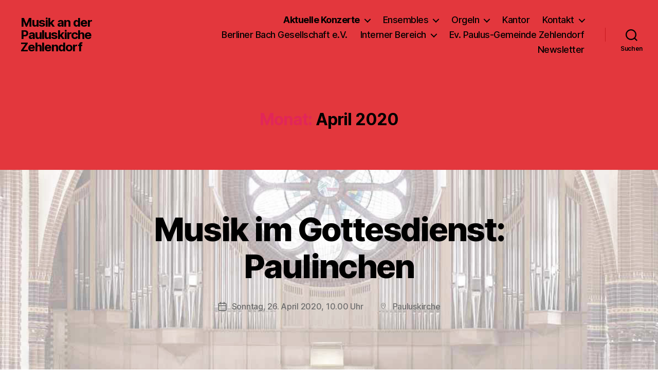

--- FILE ---
content_type: text/html; charset=UTF-8
request_url: https://paulus-musik.de/2020/04/
body_size: 15773
content:
<!DOCTYPE html>

<html class="no-js" lang="de">

	<head>

		<meta charset="UTF-8">
		<meta name="viewport" content="width=device-width, initial-scale=1.0">

		<link rel="profile" href="https://gmpg.org/xfn/11">

		<title>April 2020 &#8211; Musik an der Pauluskirche Zehlendorf</title>
<meta name='robots' content='max-image-preview:large' />
<link rel="alternate" type="application/rss+xml" title="Musik an der Pauluskirche Zehlendorf &raquo; Feed" href="https://paulus-musik.de/feed/" />
<style id='wp-img-auto-sizes-contain-inline-css'>
img:is([sizes=auto i],[sizes^="auto," i]){contain-intrinsic-size:3000px 1500px}
/*# sourceURL=wp-img-auto-sizes-contain-inline-css */
</style>
<style id='wp-emoji-styles-inline-css'>

	img.wp-smiley, img.emoji {
		display: inline !important;
		border: none !important;
		box-shadow: none !important;
		height: 1em !important;
		width: 1em !important;
		margin: 0 0.07em !important;
		vertical-align: -0.1em !important;
		background: none !important;
		padding: 0 !important;
	}
/*# sourceURL=wp-emoji-styles-inline-css */
</style>
<style id='wp-block-library-inline-css'>
:root{--wp-block-synced-color:#7a00df;--wp-block-synced-color--rgb:122,0,223;--wp-bound-block-color:var(--wp-block-synced-color);--wp-editor-canvas-background:#ddd;--wp-admin-theme-color:#007cba;--wp-admin-theme-color--rgb:0,124,186;--wp-admin-theme-color-darker-10:#006ba1;--wp-admin-theme-color-darker-10--rgb:0,107,160.5;--wp-admin-theme-color-darker-20:#005a87;--wp-admin-theme-color-darker-20--rgb:0,90,135;--wp-admin-border-width-focus:2px}@media (min-resolution:192dpi){:root{--wp-admin-border-width-focus:1.5px}}.wp-element-button{cursor:pointer}:root .has-very-light-gray-background-color{background-color:#eee}:root .has-very-dark-gray-background-color{background-color:#313131}:root .has-very-light-gray-color{color:#eee}:root .has-very-dark-gray-color{color:#313131}:root .has-vivid-green-cyan-to-vivid-cyan-blue-gradient-background{background:linear-gradient(135deg,#00d084,#0693e3)}:root .has-purple-crush-gradient-background{background:linear-gradient(135deg,#34e2e4,#4721fb 50%,#ab1dfe)}:root .has-hazy-dawn-gradient-background{background:linear-gradient(135deg,#faaca8,#dad0ec)}:root .has-subdued-olive-gradient-background{background:linear-gradient(135deg,#fafae1,#67a671)}:root .has-atomic-cream-gradient-background{background:linear-gradient(135deg,#fdd79a,#004a59)}:root .has-nightshade-gradient-background{background:linear-gradient(135deg,#330968,#31cdcf)}:root .has-midnight-gradient-background{background:linear-gradient(135deg,#020381,#2874fc)}:root{--wp--preset--font-size--normal:16px;--wp--preset--font-size--huge:42px}.has-regular-font-size{font-size:1em}.has-larger-font-size{font-size:2.625em}.has-normal-font-size{font-size:var(--wp--preset--font-size--normal)}.has-huge-font-size{font-size:var(--wp--preset--font-size--huge)}.has-text-align-center{text-align:center}.has-text-align-left{text-align:left}.has-text-align-right{text-align:right}.has-fit-text{white-space:nowrap!important}#end-resizable-editor-section{display:none}.aligncenter{clear:both}.items-justified-left{justify-content:flex-start}.items-justified-center{justify-content:center}.items-justified-right{justify-content:flex-end}.items-justified-space-between{justify-content:space-between}.screen-reader-text{border:0;clip-path:inset(50%);height:1px;margin:-1px;overflow:hidden;padding:0;position:absolute;width:1px;word-wrap:normal!important}.screen-reader-text:focus{background-color:#ddd;clip-path:none;color:#444;display:block;font-size:1em;height:auto;left:5px;line-height:normal;padding:15px 23px 14px;text-decoration:none;top:5px;width:auto;z-index:100000}html :where(.has-border-color){border-style:solid}html :where([style*=border-top-color]){border-top-style:solid}html :where([style*=border-right-color]){border-right-style:solid}html :where([style*=border-bottom-color]){border-bottom-style:solid}html :where([style*=border-left-color]){border-left-style:solid}html :where([style*=border-width]){border-style:solid}html :where([style*=border-top-width]){border-top-style:solid}html :where([style*=border-right-width]){border-right-style:solid}html :where([style*=border-bottom-width]){border-bottom-style:solid}html :where([style*=border-left-width]){border-left-style:solid}html :where(img[class*=wp-image-]){height:auto;max-width:100%}:where(figure){margin:0 0 1em}html :where(.is-position-sticky){--wp-admin--admin-bar--position-offset:var(--wp-admin--admin-bar--height,0px)}@media screen and (max-width:600px){html :where(.is-position-sticky){--wp-admin--admin-bar--position-offset:0px}}

/*# sourceURL=wp-block-library-inline-css */
</style><style id='wp-block-columns-inline-css'>
.wp-block-columns{box-sizing:border-box;display:flex;flex-wrap:wrap!important}@media (min-width:782px){.wp-block-columns{flex-wrap:nowrap!important}}.wp-block-columns{align-items:normal!important}.wp-block-columns.are-vertically-aligned-top{align-items:flex-start}.wp-block-columns.are-vertically-aligned-center{align-items:center}.wp-block-columns.are-vertically-aligned-bottom{align-items:flex-end}@media (max-width:781px){.wp-block-columns:not(.is-not-stacked-on-mobile)>.wp-block-column{flex-basis:100%!important}}@media (min-width:782px){.wp-block-columns:not(.is-not-stacked-on-mobile)>.wp-block-column{flex-basis:0;flex-grow:1}.wp-block-columns:not(.is-not-stacked-on-mobile)>.wp-block-column[style*=flex-basis]{flex-grow:0}}.wp-block-columns.is-not-stacked-on-mobile{flex-wrap:nowrap!important}.wp-block-columns.is-not-stacked-on-mobile>.wp-block-column{flex-basis:0;flex-grow:1}.wp-block-columns.is-not-stacked-on-mobile>.wp-block-column[style*=flex-basis]{flex-grow:0}:where(.wp-block-columns){margin-bottom:1.75em}:where(.wp-block-columns.has-background){padding:1.25em 2.375em}.wp-block-column{flex-grow:1;min-width:0;overflow-wrap:break-word;word-break:break-word}.wp-block-column.is-vertically-aligned-top{align-self:flex-start}.wp-block-column.is-vertically-aligned-center{align-self:center}.wp-block-column.is-vertically-aligned-bottom{align-self:flex-end}.wp-block-column.is-vertically-aligned-stretch{align-self:stretch}.wp-block-column.is-vertically-aligned-bottom,.wp-block-column.is-vertically-aligned-center,.wp-block-column.is-vertically-aligned-top{width:100%}
/*# sourceURL=https://paulus-musik.de/wp-includes/blocks/columns/style.min.css */
</style>
<style id='wp-block-paragraph-inline-css'>
.is-small-text{font-size:.875em}.is-regular-text{font-size:1em}.is-large-text{font-size:2.25em}.is-larger-text{font-size:3em}.has-drop-cap:not(:focus):first-letter{float:left;font-size:8.4em;font-style:normal;font-weight:100;line-height:.68;margin:.05em .1em 0 0;text-transform:uppercase}body.rtl .has-drop-cap:not(:focus):first-letter{float:none;margin-left:.1em}p.has-drop-cap.has-background{overflow:hidden}:root :where(p.has-background){padding:1.25em 2.375em}:where(p.has-text-color:not(.has-link-color)) a{color:inherit}p.has-text-align-left[style*="writing-mode:vertical-lr"],p.has-text-align-right[style*="writing-mode:vertical-rl"]{rotate:180deg}
/*# sourceURL=https://paulus-musik.de/wp-includes/blocks/paragraph/style.min.css */
</style>
<style id='wp-block-social-links-inline-css'>
.wp-block-social-links{background:none;box-sizing:border-box;margin-left:0;padding-left:0;padding-right:0;text-indent:0}.wp-block-social-links .wp-social-link a,.wp-block-social-links .wp-social-link a:hover{border-bottom:0;box-shadow:none;text-decoration:none}.wp-block-social-links .wp-social-link svg{height:1em;width:1em}.wp-block-social-links .wp-social-link span:not(.screen-reader-text){font-size:.65em;margin-left:.5em;margin-right:.5em}.wp-block-social-links.has-small-icon-size{font-size:16px}.wp-block-social-links,.wp-block-social-links.has-normal-icon-size{font-size:24px}.wp-block-social-links.has-large-icon-size{font-size:36px}.wp-block-social-links.has-huge-icon-size{font-size:48px}.wp-block-social-links.aligncenter{display:flex;justify-content:center}.wp-block-social-links.alignright{justify-content:flex-end}.wp-block-social-link{border-radius:9999px;display:block}@media not (prefers-reduced-motion){.wp-block-social-link{transition:transform .1s ease}}.wp-block-social-link{height:auto}.wp-block-social-link a{align-items:center;display:flex;line-height:0}.wp-block-social-link:hover{transform:scale(1.1)}.wp-block-social-links .wp-block-social-link.wp-social-link{display:inline-block;margin:0;padding:0}.wp-block-social-links .wp-block-social-link.wp-social-link .wp-block-social-link-anchor,.wp-block-social-links .wp-block-social-link.wp-social-link .wp-block-social-link-anchor svg,.wp-block-social-links .wp-block-social-link.wp-social-link .wp-block-social-link-anchor:active,.wp-block-social-links .wp-block-social-link.wp-social-link .wp-block-social-link-anchor:hover,.wp-block-social-links .wp-block-social-link.wp-social-link .wp-block-social-link-anchor:visited{color:currentColor;fill:currentColor}:where(.wp-block-social-links:not(.is-style-logos-only)) .wp-social-link{background-color:#f0f0f0;color:#444}:where(.wp-block-social-links:not(.is-style-logos-only)) .wp-social-link-amazon{background-color:#f90;color:#fff}:where(.wp-block-social-links:not(.is-style-logos-only)) .wp-social-link-bandcamp{background-color:#1ea0c3;color:#fff}:where(.wp-block-social-links:not(.is-style-logos-only)) .wp-social-link-behance{background-color:#0757fe;color:#fff}:where(.wp-block-social-links:not(.is-style-logos-only)) .wp-social-link-bluesky{background-color:#0a7aff;color:#fff}:where(.wp-block-social-links:not(.is-style-logos-only)) .wp-social-link-codepen{background-color:#1e1f26;color:#fff}:where(.wp-block-social-links:not(.is-style-logos-only)) .wp-social-link-deviantart{background-color:#02e49b;color:#fff}:where(.wp-block-social-links:not(.is-style-logos-only)) .wp-social-link-discord{background-color:#5865f2;color:#fff}:where(.wp-block-social-links:not(.is-style-logos-only)) .wp-social-link-dribbble{background-color:#e94c89;color:#fff}:where(.wp-block-social-links:not(.is-style-logos-only)) .wp-social-link-dropbox{background-color:#4280ff;color:#fff}:where(.wp-block-social-links:not(.is-style-logos-only)) .wp-social-link-etsy{background-color:#f45800;color:#fff}:where(.wp-block-social-links:not(.is-style-logos-only)) .wp-social-link-facebook{background-color:#0866ff;color:#fff}:where(.wp-block-social-links:not(.is-style-logos-only)) .wp-social-link-fivehundredpx{background-color:#000;color:#fff}:where(.wp-block-social-links:not(.is-style-logos-only)) .wp-social-link-flickr{background-color:#0461dd;color:#fff}:where(.wp-block-social-links:not(.is-style-logos-only)) .wp-social-link-foursquare{background-color:#e65678;color:#fff}:where(.wp-block-social-links:not(.is-style-logos-only)) .wp-social-link-github{background-color:#24292d;color:#fff}:where(.wp-block-social-links:not(.is-style-logos-only)) .wp-social-link-goodreads{background-color:#eceadd;color:#382110}:where(.wp-block-social-links:not(.is-style-logos-only)) .wp-social-link-google{background-color:#ea4434;color:#fff}:where(.wp-block-social-links:not(.is-style-logos-only)) .wp-social-link-gravatar{background-color:#1d4fc4;color:#fff}:where(.wp-block-social-links:not(.is-style-logos-only)) .wp-social-link-instagram{background-color:#f00075;color:#fff}:where(.wp-block-social-links:not(.is-style-logos-only)) .wp-social-link-lastfm{background-color:#e21b24;color:#fff}:where(.wp-block-social-links:not(.is-style-logos-only)) .wp-social-link-linkedin{background-color:#0d66c2;color:#fff}:where(.wp-block-social-links:not(.is-style-logos-only)) .wp-social-link-mastodon{background-color:#3288d4;color:#fff}:where(.wp-block-social-links:not(.is-style-logos-only)) .wp-social-link-medium{background-color:#000;color:#fff}:where(.wp-block-social-links:not(.is-style-logos-only)) .wp-social-link-meetup{background-color:#f6405f;color:#fff}:where(.wp-block-social-links:not(.is-style-logos-only)) .wp-social-link-patreon{background-color:#000;color:#fff}:where(.wp-block-social-links:not(.is-style-logos-only)) .wp-social-link-pinterest{background-color:#e60122;color:#fff}:where(.wp-block-social-links:not(.is-style-logos-only)) .wp-social-link-pocket{background-color:#ef4155;color:#fff}:where(.wp-block-social-links:not(.is-style-logos-only)) .wp-social-link-reddit{background-color:#ff4500;color:#fff}:where(.wp-block-social-links:not(.is-style-logos-only)) .wp-social-link-skype{background-color:#0478d7;color:#fff}:where(.wp-block-social-links:not(.is-style-logos-only)) .wp-social-link-snapchat{background-color:#fefc00;color:#fff;stroke:#000}:where(.wp-block-social-links:not(.is-style-logos-only)) .wp-social-link-soundcloud{background-color:#ff5600;color:#fff}:where(.wp-block-social-links:not(.is-style-logos-only)) .wp-social-link-spotify{background-color:#1bd760;color:#fff}:where(.wp-block-social-links:not(.is-style-logos-only)) .wp-social-link-telegram{background-color:#2aabee;color:#fff}:where(.wp-block-social-links:not(.is-style-logos-only)) .wp-social-link-threads{background-color:#000;color:#fff}:where(.wp-block-social-links:not(.is-style-logos-only)) .wp-social-link-tiktok{background-color:#000;color:#fff}:where(.wp-block-social-links:not(.is-style-logos-only)) .wp-social-link-tumblr{background-color:#011835;color:#fff}:where(.wp-block-social-links:not(.is-style-logos-only)) .wp-social-link-twitch{background-color:#6440a4;color:#fff}:where(.wp-block-social-links:not(.is-style-logos-only)) .wp-social-link-twitter{background-color:#1da1f2;color:#fff}:where(.wp-block-social-links:not(.is-style-logos-only)) .wp-social-link-vimeo{background-color:#1eb7ea;color:#fff}:where(.wp-block-social-links:not(.is-style-logos-only)) .wp-social-link-vk{background-color:#4680c2;color:#fff}:where(.wp-block-social-links:not(.is-style-logos-only)) .wp-social-link-wordpress{background-color:#3499cd;color:#fff}:where(.wp-block-social-links:not(.is-style-logos-only)) .wp-social-link-whatsapp{background-color:#25d366;color:#fff}:where(.wp-block-social-links:not(.is-style-logos-only)) .wp-social-link-x{background-color:#000;color:#fff}:where(.wp-block-social-links:not(.is-style-logos-only)) .wp-social-link-yelp{background-color:#d32422;color:#fff}:where(.wp-block-social-links:not(.is-style-logos-only)) .wp-social-link-youtube{background-color:red;color:#fff}:where(.wp-block-social-links.is-style-logos-only) .wp-social-link{background:none}:where(.wp-block-social-links.is-style-logos-only) .wp-social-link svg{height:1.25em;width:1.25em}:where(.wp-block-social-links.is-style-logos-only) .wp-social-link-amazon{color:#f90}:where(.wp-block-social-links.is-style-logos-only) .wp-social-link-bandcamp{color:#1ea0c3}:where(.wp-block-social-links.is-style-logos-only) .wp-social-link-behance{color:#0757fe}:where(.wp-block-social-links.is-style-logos-only) .wp-social-link-bluesky{color:#0a7aff}:where(.wp-block-social-links.is-style-logos-only) .wp-social-link-codepen{color:#1e1f26}:where(.wp-block-social-links.is-style-logos-only) .wp-social-link-deviantart{color:#02e49b}:where(.wp-block-social-links.is-style-logos-only) .wp-social-link-discord{color:#5865f2}:where(.wp-block-social-links.is-style-logos-only) .wp-social-link-dribbble{color:#e94c89}:where(.wp-block-social-links.is-style-logos-only) .wp-social-link-dropbox{color:#4280ff}:where(.wp-block-social-links.is-style-logos-only) .wp-social-link-etsy{color:#f45800}:where(.wp-block-social-links.is-style-logos-only) .wp-social-link-facebook{color:#0866ff}:where(.wp-block-social-links.is-style-logos-only) .wp-social-link-fivehundredpx{color:#000}:where(.wp-block-social-links.is-style-logos-only) .wp-social-link-flickr{color:#0461dd}:where(.wp-block-social-links.is-style-logos-only) .wp-social-link-foursquare{color:#e65678}:where(.wp-block-social-links.is-style-logos-only) .wp-social-link-github{color:#24292d}:where(.wp-block-social-links.is-style-logos-only) .wp-social-link-goodreads{color:#382110}:where(.wp-block-social-links.is-style-logos-only) .wp-social-link-google{color:#ea4434}:where(.wp-block-social-links.is-style-logos-only) .wp-social-link-gravatar{color:#1d4fc4}:where(.wp-block-social-links.is-style-logos-only) .wp-social-link-instagram{color:#f00075}:where(.wp-block-social-links.is-style-logos-only) .wp-social-link-lastfm{color:#e21b24}:where(.wp-block-social-links.is-style-logos-only) .wp-social-link-linkedin{color:#0d66c2}:where(.wp-block-social-links.is-style-logos-only) .wp-social-link-mastodon{color:#3288d4}:where(.wp-block-social-links.is-style-logos-only) .wp-social-link-medium{color:#000}:where(.wp-block-social-links.is-style-logos-only) .wp-social-link-meetup{color:#f6405f}:where(.wp-block-social-links.is-style-logos-only) .wp-social-link-patreon{color:#000}:where(.wp-block-social-links.is-style-logos-only) .wp-social-link-pinterest{color:#e60122}:where(.wp-block-social-links.is-style-logos-only) .wp-social-link-pocket{color:#ef4155}:where(.wp-block-social-links.is-style-logos-only) .wp-social-link-reddit{color:#ff4500}:where(.wp-block-social-links.is-style-logos-only) .wp-social-link-skype{color:#0478d7}:where(.wp-block-social-links.is-style-logos-only) .wp-social-link-snapchat{color:#fff;stroke:#000}:where(.wp-block-social-links.is-style-logos-only) .wp-social-link-soundcloud{color:#ff5600}:where(.wp-block-social-links.is-style-logos-only) .wp-social-link-spotify{color:#1bd760}:where(.wp-block-social-links.is-style-logos-only) .wp-social-link-telegram{color:#2aabee}:where(.wp-block-social-links.is-style-logos-only) .wp-social-link-threads{color:#000}:where(.wp-block-social-links.is-style-logos-only) .wp-social-link-tiktok{color:#000}:where(.wp-block-social-links.is-style-logos-only) .wp-social-link-tumblr{color:#011835}:where(.wp-block-social-links.is-style-logos-only) .wp-social-link-twitch{color:#6440a4}:where(.wp-block-social-links.is-style-logos-only) .wp-social-link-twitter{color:#1da1f2}:where(.wp-block-social-links.is-style-logos-only) .wp-social-link-vimeo{color:#1eb7ea}:where(.wp-block-social-links.is-style-logos-only) .wp-social-link-vk{color:#4680c2}:where(.wp-block-social-links.is-style-logos-only) .wp-social-link-whatsapp{color:#25d366}:where(.wp-block-social-links.is-style-logos-only) .wp-social-link-wordpress{color:#3499cd}:where(.wp-block-social-links.is-style-logos-only) .wp-social-link-x{color:#000}:where(.wp-block-social-links.is-style-logos-only) .wp-social-link-yelp{color:#d32422}:where(.wp-block-social-links.is-style-logos-only) .wp-social-link-youtube{color:red}.wp-block-social-links.is-style-pill-shape .wp-social-link{width:auto}:root :where(.wp-block-social-links .wp-social-link a){padding:.25em}:root :where(.wp-block-social-links.is-style-logos-only .wp-social-link a){padding:0}:root :where(.wp-block-social-links.is-style-pill-shape .wp-social-link a){padding-left:.6666666667em;padding-right:.6666666667em}.wp-block-social-links:not(.has-icon-color):not(.has-icon-background-color) .wp-social-link-snapchat .wp-block-social-link-label{color:#000}
/*# sourceURL=https://paulus-musik.de/wp-includes/blocks/social-links/style.min.css */
</style>
<style id='global-styles-inline-css'>
:root{--wp--preset--aspect-ratio--square: 1;--wp--preset--aspect-ratio--4-3: 4/3;--wp--preset--aspect-ratio--3-4: 3/4;--wp--preset--aspect-ratio--3-2: 3/2;--wp--preset--aspect-ratio--2-3: 2/3;--wp--preset--aspect-ratio--16-9: 16/9;--wp--preset--aspect-ratio--9-16: 9/16;--wp--preset--color--black: #000000;--wp--preset--color--cyan-bluish-gray: #abb8c3;--wp--preset--color--white: #ffffff;--wp--preset--color--pale-pink: #f78da7;--wp--preset--color--vivid-red: #cf2e2e;--wp--preset--color--luminous-vivid-orange: #ff6900;--wp--preset--color--luminous-vivid-amber: #fcb900;--wp--preset--color--light-green-cyan: #7bdcb5;--wp--preset--color--vivid-green-cyan: #00d084;--wp--preset--color--pale-cyan-blue: #8ed1fc;--wp--preset--color--vivid-cyan-blue: #0693e3;--wp--preset--color--vivid-purple: #9b51e0;--wp--preset--color--accent: #e22658;--wp--preset--color--primary: #000000;--wp--preset--color--secondary: #6d6d6d;--wp--preset--color--subtle-background: #dbdbdb;--wp--preset--color--background: #ffffff;--wp--preset--gradient--vivid-cyan-blue-to-vivid-purple: linear-gradient(135deg,rgb(6,147,227) 0%,rgb(155,81,224) 100%);--wp--preset--gradient--light-green-cyan-to-vivid-green-cyan: linear-gradient(135deg,rgb(122,220,180) 0%,rgb(0,208,130) 100%);--wp--preset--gradient--luminous-vivid-amber-to-luminous-vivid-orange: linear-gradient(135deg,rgb(252,185,0) 0%,rgb(255,105,0) 100%);--wp--preset--gradient--luminous-vivid-orange-to-vivid-red: linear-gradient(135deg,rgb(255,105,0) 0%,rgb(207,46,46) 100%);--wp--preset--gradient--very-light-gray-to-cyan-bluish-gray: linear-gradient(135deg,rgb(238,238,238) 0%,rgb(169,184,195) 100%);--wp--preset--gradient--cool-to-warm-spectrum: linear-gradient(135deg,rgb(74,234,220) 0%,rgb(151,120,209) 20%,rgb(207,42,186) 40%,rgb(238,44,130) 60%,rgb(251,105,98) 80%,rgb(254,248,76) 100%);--wp--preset--gradient--blush-light-purple: linear-gradient(135deg,rgb(255,206,236) 0%,rgb(152,150,240) 100%);--wp--preset--gradient--blush-bordeaux: linear-gradient(135deg,rgb(254,205,165) 0%,rgb(254,45,45) 50%,rgb(107,0,62) 100%);--wp--preset--gradient--luminous-dusk: linear-gradient(135deg,rgb(255,203,112) 0%,rgb(199,81,192) 50%,rgb(65,88,208) 100%);--wp--preset--gradient--pale-ocean: linear-gradient(135deg,rgb(255,245,203) 0%,rgb(182,227,212) 50%,rgb(51,167,181) 100%);--wp--preset--gradient--electric-grass: linear-gradient(135deg,rgb(202,248,128) 0%,rgb(113,206,126) 100%);--wp--preset--gradient--midnight: linear-gradient(135deg,rgb(2,3,129) 0%,rgb(40,116,252) 100%);--wp--preset--font-size--small: 18px;--wp--preset--font-size--medium: 20px;--wp--preset--font-size--large: 26.25px;--wp--preset--font-size--x-large: 42px;--wp--preset--font-size--normal: 21px;--wp--preset--font-size--larger: 32px;--wp--preset--spacing--20: 0.44rem;--wp--preset--spacing--30: 0.67rem;--wp--preset--spacing--40: 1rem;--wp--preset--spacing--50: 1.5rem;--wp--preset--spacing--60: 2.25rem;--wp--preset--spacing--70: 3.38rem;--wp--preset--spacing--80: 5.06rem;--wp--preset--shadow--natural: 6px 6px 9px rgba(0, 0, 0, 0.2);--wp--preset--shadow--deep: 12px 12px 50px rgba(0, 0, 0, 0.4);--wp--preset--shadow--sharp: 6px 6px 0px rgba(0, 0, 0, 0.2);--wp--preset--shadow--outlined: 6px 6px 0px -3px rgb(255, 255, 255), 6px 6px rgb(0, 0, 0);--wp--preset--shadow--crisp: 6px 6px 0px rgb(0, 0, 0);}:where(.is-layout-flex){gap: 0.5em;}:where(.is-layout-grid){gap: 0.5em;}body .is-layout-flex{display: flex;}.is-layout-flex{flex-wrap: wrap;align-items: center;}.is-layout-flex > :is(*, div){margin: 0;}body .is-layout-grid{display: grid;}.is-layout-grid > :is(*, div){margin: 0;}:where(.wp-block-columns.is-layout-flex){gap: 2em;}:where(.wp-block-columns.is-layout-grid){gap: 2em;}:where(.wp-block-post-template.is-layout-flex){gap: 1.25em;}:where(.wp-block-post-template.is-layout-grid){gap: 1.25em;}.has-black-color{color: var(--wp--preset--color--black) !important;}.has-cyan-bluish-gray-color{color: var(--wp--preset--color--cyan-bluish-gray) !important;}.has-white-color{color: var(--wp--preset--color--white) !important;}.has-pale-pink-color{color: var(--wp--preset--color--pale-pink) !important;}.has-vivid-red-color{color: var(--wp--preset--color--vivid-red) !important;}.has-luminous-vivid-orange-color{color: var(--wp--preset--color--luminous-vivid-orange) !important;}.has-luminous-vivid-amber-color{color: var(--wp--preset--color--luminous-vivid-amber) !important;}.has-light-green-cyan-color{color: var(--wp--preset--color--light-green-cyan) !important;}.has-vivid-green-cyan-color{color: var(--wp--preset--color--vivid-green-cyan) !important;}.has-pale-cyan-blue-color{color: var(--wp--preset--color--pale-cyan-blue) !important;}.has-vivid-cyan-blue-color{color: var(--wp--preset--color--vivid-cyan-blue) !important;}.has-vivid-purple-color{color: var(--wp--preset--color--vivid-purple) !important;}.has-black-background-color{background-color: var(--wp--preset--color--black) !important;}.has-cyan-bluish-gray-background-color{background-color: var(--wp--preset--color--cyan-bluish-gray) !important;}.has-white-background-color{background-color: var(--wp--preset--color--white) !important;}.has-pale-pink-background-color{background-color: var(--wp--preset--color--pale-pink) !important;}.has-vivid-red-background-color{background-color: var(--wp--preset--color--vivid-red) !important;}.has-luminous-vivid-orange-background-color{background-color: var(--wp--preset--color--luminous-vivid-orange) !important;}.has-luminous-vivid-amber-background-color{background-color: var(--wp--preset--color--luminous-vivid-amber) !important;}.has-light-green-cyan-background-color{background-color: var(--wp--preset--color--light-green-cyan) !important;}.has-vivid-green-cyan-background-color{background-color: var(--wp--preset--color--vivid-green-cyan) !important;}.has-pale-cyan-blue-background-color{background-color: var(--wp--preset--color--pale-cyan-blue) !important;}.has-vivid-cyan-blue-background-color{background-color: var(--wp--preset--color--vivid-cyan-blue) !important;}.has-vivid-purple-background-color{background-color: var(--wp--preset--color--vivid-purple) !important;}.has-black-border-color{border-color: var(--wp--preset--color--black) !important;}.has-cyan-bluish-gray-border-color{border-color: var(--wp--preset--color--cyan-bluish-gray) !important;}.has-white-border-color{border-color: var(--wp--preset--color--white) !important;}.has-pale-pink-border-color{border-color: var(--wp--preset--color--pale-pink) !important;}.has-vivid-red-border-color{border-color: var(--wp--preset--color--vivid-red) !important;}.has-luminous-vivid-orange-border-color{border-color: var(--wp--preset--color--luminous-vivid-orange) !important;}.has-luminous-vivid-amber-border-color{border-color: var(--wp--preset--color--luminous-vivid-amber) !important;}.has-light-green-cyan-border-color{border-color: var(--wp--preset--color--light-green-cyan) !important;}.has-vivid-green-cyan-border-color{border-color: var(--wp--preset--color--vivid-green-cyan) !important;}.has-pale-cyan-blue-border-color{border-color: var(--wp--preset--color--pale-cyan-blue) !important;}.has-vivid-cyan-blue-border-color{border-color: var(--wp--preset--color--vivid-cyan-blue) !important;}.has-vivid-purple-border-color{border-color: var(--wp--preset--color--vivid-purple) !important;}.has-vivid-cyan-blue-to-vivid-purple-gradient-background{background: var(--wp--preset--gradient--vivid-cyan-blue-to-vivid-purple) !important;}.has-light-green-cyan-to-vivid-green-cyan-gradient-background{background: var(--wp--preset--gradient--light-green-cyan-to-vivid-green-cyan) !important;}.has-luminous-vivid-amber-to-luminous-vivid-orange-gradient-background{background: var(--wp--preset--gradient--luminous-vivid-amber-to-luminous-vivid-orange) !important;}.has-luminous-vivid-orange-to-vivid-red-gradient-background{background: var(--wp--preset--gradient--luminous-vivid-orange-to-vivid-red) !important;}.has-very-light-gray-to-cyan-bluish-gray-gradient-background{background: var(--wp--preset--gradient--very-light-gray-to-cyan-bluish-gray) !important;}.has-cool-to-warm-spectrum-gradient-background{background: var(--wp--preset--gradient--cool-to-warm-spectrum) !important;}.has-blush-light-purple-gradient-background{background: var(--wp--preset--gradient--blush-light-purple) !important;}.has-blush-bordeaux-gradient-background{background: var(--wp--preset--gradient--blush-bordeaux) !important;}.has-luminous-dusk-gradient-background{background: var(--wp--preset--gradient--luminous-dusk) !important;}.has-pale-ocean-gradient-background{background: var(--wp--preset--gradient--pale-ocean) !important;}.has-electric-grass-gradient-background{background: var(--wp--preset--gradient--electric-grass) !important;}.has-midnight-gradient-background{background: var(--wp--preset--gradient--midnight) !important;}.has-small-font-size{font-size: var(--wp--preset--font-size--small) !important;}.has-medium-font-size{font-size: var(--wp--preset--font-size--medium) !important;}.has-large-font-size{font-size: var(--wp--preset--font-size--large) !important;}.has-x-large-font-size{font-size: var(--wp--preset--font-size--x-large) !important;}
:where(.wp-block-columns.is-layout-flex){gap: 2em;}:where(.wp-block-columns.is-layout-grid){gap: 2em;}
/*# sourceURL=global-styles-inline-css */
</style>
<style id='core-block-supports-inline-css'>
.wp-container-core-columns-is-layout-9d6595d7{flex-wrap:nowrap;}
/*# sourceURL=core-block-supports-inline-css */
</style>

<style id='classic-theme-styles-inline-css'>
/*! This file is auto-generated */
.wp-block-button__link{color:#fff;background-color:#32373c;border-radius:9999px;box-shadow:none;text-decoration:none;padding:calc(.667em + 2px) calc(1.333em + 2px);font-size:1.125em}.wp-block-file__button{background:#32373c;color:#fff;text-decoration:none}
/*# sourceURL=/wp-includes/css/classic-themes.min.css */
</style>
<link rel='stylesheet' id='parent-style-css' href='https://paulus-musik.de/wp-content/themes/twentytwenty/style.css?ver=6.9' media='all' />
<link rel='stylesheet' id='child-style-css' href='https://paulus-musik.de/wp-content/themes/twentytwenty-child/style.css?ver=1.7' media='all' />
<link rel='stylesheet' id='style-css' href='https://paulus-musik.de/wp-content/themes/twentytwenty-child/scripts/prettyphoto/css/prettyPhoto.css?ver=6.9' media='all' />
<link rel='stylesheet' id='twentytwenty-style-css' href='https://paulus-musik.de/wp-content/themes/twentytwenty-child/style.css?ver=1.7' media='all' />
<style id='twentytwenty-style-inline-css'>
.color-accent,.color-accent-hover:hover,.color-accent-hover:focus,:root .has-accent-color,.has-drop-cap:not(:focus):first-letter,.wp-block-button.is-style-outline,a { color: #e22658; }blockquote,.border-color-accent,.border-color-accent-hover:hover,.border-color-accent-hover:focus { border-color: #e22658; }button,.button,.faux-button,.wp-block-button__link,.wp-block-file .wp-block-file__button,input[type="button"],input[type="reset"],input[type="submit"],.bg-accent,.bg-accent-hover:hover,.bg-accent-hover:focus,:root .has-accent-background-color,.comment-reply-link { background-color: #e22658; }.fill-children-accent,.fill-children-accent * { fill: #e22658; }:root .has-background-color,button,.button,.faux-button,.wp-block-button__link,.wp-block-file__button,input[type="button"],input[type="reset"],input[type="submit"],.wp-block-button,.comment-reply-link,.has-background.has-primary-background-color:not(.has-text-color),.has-background.has-primary-background-color *:not(.has-text-color),.has-background.has-accent-background-color:not(.has-text-color),.has-background.has-accent-background-color *:not(.has-text-color) { color: #ffffff; }:root .has-background-background-color { background-color: #ffffff; }body,.entry-title a,:root .has-primary-color { color: #000000; }:root .has-primary-background-color { background-color: #000000; }cite,figcaption,.wp-caption-text,.post-meta,.entry-content .wp-block-archives li,.entry-content .wp-block-categories li,.entry-content .wp-block-latest-posts li,.wp-block-latest-comments__comment-date,.wp-block-latest-posts__post-date,.wp-block-embed figcaption,.wp-block-image figcaption,.wp-block-pullquote cite,.comment-metadata,.comment-respond .comment-notes,.comment-respond .logged-in-as,.pagination .dots,.entry-content hr:not(.has-background),hr.styled-separator,:root .has-secondary-color { color: #6d6d6d; }:root .has-secondary-background-color { background-color: #6d6d6d; }pre,fieldset,input,textarea,table,table *,hr { border-color: #dbdbdb; }caption,code,code,kbd,samp,.wp-block-table.is-style-stripes tbody tr:nth-child(odd),:root .has-subtle-background-background-color { background-color: #dbdbdb; }.wp-block-table.is-style-stripes { border-bottom-color: #dbdbdb; }.wp-block-latest-posts.is-grid li { border-top-color: #dbdbdb; }:root .has-subtle-background-color { color: #dbdbdb; }body:not(.overlay-header) .primary-menu > li > a,body:not(.overlay-header) .primary-menu > li > .icon,.modal-menu a,.footer-menu a, .footer-widgets a:where(:not(.wp-block-button__link)),#site-footer .wp-block-button.is-style-outline,.wp-block-pullquote:before,.singular:not(.overlay-header) .entry-header a,.archive-header a,.header-footer-group .color-accent,.header-footer-group .color-accent-hover:hover { color: #230007; }.social-icons a,#site-footer button:not(.toggle),#site-footer .button,#site-footer .faux-button,#site-footer .wp-block-button__link,#site-footer .wp-block-file__button,#site-footer input[type="button"],#site-footer input[type="reset"],#site-footer input[type="submit"] { background-color: #230007; }.social-icons a,body:not(.overlay-header) .primary-menu ul,.header-footer-group button,.header-footer-group .button,.header-footer-group .faux-button,.header-footer-group .wp-block-button:not(.is-style-outline) .wp-block-button__link,.header-footer-group .wp-block-file__button,.header-footer-group input[type="button"],.header-footer-group input[type="reset"],.header-footer-group input[type="submit"] { color: #e3373d; }#site-header,.footer-nav-widgets-wrapper,#site-footer,.menu-modal,.menu-modal-inner,.search-modal-inner,.archive-header,.singular .entry-header,.singular .featured-media:before,.wp-block-pullquote:before { background-color: #e3373d; }.header-footer-group,body:not(.overlay-header) #site-header .toggle,.menu-modal .toggle { color: #000000; }body:not(.overlay-header) .primary-menu ul { background-color: #000000; }body:not(.overlay-header) .primary-menu > li > ul:after { border-bottom-color: #000000; }body:not(.overlay-header) .primary-menu ul ul:after { border-left-color: #000000; }.site-description,body:not(.overlay-header) .toggle-inner .toggle-text,.widget .post-date,.widget .rss-date,.widget_archive li,.widget_categories li,.widget cite,.widget_pages li,.widget_meta li,.widget_nav_menu li,.powered-by-wordpress,.footer-credits .privacy-policy,.to-the-top,.singular .entry-header .post-meta,.singular:not(.overlay-header) .entry-header .post-meta a { color: #000000; }.header-footer-group pre,.header-footer-group fieldset,.header-footer-group input,.header-footer-group textarea,.header-footer-group table,.header-footer-group table *,.footer-nav-widgets-wrapper,#site-footer,.menu-modal nav *,.footer-widgets-outer-wrapper,.footer-top { border-color: #c7181e; }.header-footer-group table caption,body:not(.overlay-header) .header-inner .toggle-wrapper::before { background-color: #c7181e; }
/*# sourceURL=twentytwenty-style-inline-css */
</style>
<link rel='stylesheet' id='twentytwenty-fonts-css' href='https://paulus-musik.de/wp-content/themes/twentytwenty/assets/css/font-inter.css?ver=1.7' media='all' />
<link rel='stylesheet' id='twentytwenty-print-style-css' href='https://paulus-musik.de/wp-content/themes/twentytwenty/print.css?ver=1.7' media='print' />
<link rel='stylesheet' id='newsletter-css' href='https://paulus-musik.de/wp-content/plugins/newsletter/style.css?ver=9.1.1' media='all' />
<script src="https://paulus-musik.de/wp-includes/js/jquery/jquery.min.js?ver=3.7.1" id="jquery-core-js"></script>
<script src="https://paulus-musik.de/wp-includes/js/jquery/jquery-migrate.min.js?ver=3.4.1" id="jquery-migrate-js"></script>
<script src="https://paulus-musik.de/wp-content/themes/twentytwenty-child/scripts/prettyphoto/js/jquery.prettyPhoto.js?ver=6.9" id="prettyPhotoJs-js"></script>
<script src="https://paulus-musik.de/wp-content/themes/twentytwenty/assets/js/index.js?ver=1.7" id="twentytwenty-js-js" defer data-wp-strategy="defer"></script>
<link rel="https://api.w.org/" href="https://paulus-musik.de/wp-json/" /><link rel="EditURI" type="application/rsd+xml" title="RSD" href="https://paulus-musik.de/xmlrpc.php?rsd" />
<meta name="generator" content="WordPress 6.9" />
<!-- Analytics by WP Statistics - https://wp-statistics.com -->
<script>
document.documentElement.className = document.documentElement.className.replace( 'no-js', 'js' );
//# sourceURL=twentytwenty_no_js_class
</script>
<style id="custom-background-css">
body.custom-background { background-color: #ffffff; background-image: url("https://www.paulus-musik.de/wp-content/uploads/2020/03/bg1.jpg"); background-position: center center; background-size: cover; background-repeat: no-repeat; background-attachment: fixed; }
</style>
	
	</head>

	<body class="archive date custom-background wp-embed-responsive wp-theme-twentytwenty wp-child-theme-twentytwenty-child enable-search-modal has-no-pagination showing-comments show-avatars footer-top-visible">

		<a class="skip-link screen-reader-text" href="#site-content">Zum Inhalt springen</a>
		<header id="site-header" class="header-footer-group">

			<div class="header-inner section-inner">

				<div class="header-titles-wrapper">

					
						<button class="toggle search-toggle mobile-search-toggle" data-toggle-target=".search-modal" data-toggle-body-class="showing-search-modal" data-set-focus=".search-modal .search-field" aria-expanded="false">
							<span class="toggle-inner">
								<span class="toggle-icon">
									<svg class="svg-icon" aria-hidden="true" role="img" focusable="false" xmlns="http://www.w3.org/2000/svg" width="23" height="23" viewBox="0 0 23 23"><path d="M38.710696,48.0601792 L43,52.3494831 L41.3494831,54 L37.0601792,49.710696 C35.2632422,51.1481185 32.9839107,52.0076499 30.5038249,52.0076499 C24.7027226,52.0076499 20,47.3049272 20,41.5038249 C20,35.7027226 24.7027226,31 30.5038249,31 C36.3049272,31 41.0076499,35.7027226 41.0076499,41.5038249 C41.0076499,43.9839107 40.1481185,46.2632422 38.710696,48.0601792 Z M36.3875844,47.1716785 C37.8030221,45.7026647 38.6734666,43.7048964 38.6734666,41.5038249 C38.6734666,36.9918565 35.0157934,33.3341833 30.5038249,33.3341833 C25.9918565,33.3341833 22.3341833,36.9918565 22.3341833,41.5038249 C22.3341833,46.0157934 25.9918565,49.6734666 30.5038249,49.6734666 C32.7048964,49.6734666 34.7026647,48.8030221 36.1716785,47.3875844 C36.2023931,47.347638 36.2360451,47.3092237 36.2726343,47.2726343 C36.3092237,47.2360451 36.347638,47.2023931 36.3875844,47.1716785 Z" transform="translate(-20 -31)" /></svg>								</span>
								<span class="toggle-text">Suchen</span>
							</span>
						</button><!-- .search-toggle -->

					
					<div class="header-titles">

						<div class="site-title faux-heading"><a href="https://paulus-musik.de/" rel="home">Musik an der Pauluskirche Zehlendorf</a></div>
					</div><!-- .header-titles -->

					<button class="toggle nav-toggle mobile-nav-toggle" data-toggle-target=".menu-modal"  data-toggle-body-class="showing-menu-modal" aria-expanded="false" data-set-focus=".close-nav-toggle">
						<span class="toggle-inner">
							<span class="toggle-icon">
								<svg class="svg-icon" aria-hidden="true" role="img" focusable="false" xmlns="http://www.w3.org/2000/svg" width="26" height="7" viewBox="0 0 26 7"><path fill-rule="evenodd" d="M332.5,45 C330.567003,45 329,43.4329966 329,41.5 C329,39.5670034 330.567003,38 332.5,38 C334.432997,38 336,39.5670034 336,41.5 C336,43.4329966 334.432997,45 332.5,45 Z M342,45 C340.067003,45 338.5,43.4329966 338.5,41.5 C338.5,39.5670034 340.067003,38 342,38 C343.932997,38 345.5,39.5670034 345.5,41.5 C345.5,43.4329966 343.932997,45 342,45 Z M351.5,45 C349.567003,45 348,43.4329966 348,41.5 C348,39.5670034 349.567003,38 351.5,38 C353.432997,38 355,39.5670034 355,41.5 C355,43.4329966 353.432997,45 351.5,45 Z" transform="translate(-329 -38)" /></svg>							</span>
							<span class="toggle-text">Menü</span>
						</span>
					</button><!-- .nav-toggle -->

				</div><!-- .header-titles-wrapper -->

				<div class="header-navigation-wrapper">

					
							<nav class="primary-menu-wrapper" aria-label="Horizontal">

								<ul class="primary-menu reset-list-style">

								<li id="menu-item-929" class="menu-item menu-item-type-custom menu-item-object-custom menu-item-has-children menu-item-929"><a href="https://www.paulus-musik.de/?cat=5&#038;future=all&#038;order=asc"><strong>Aktuelle Konzerte</strong></a><span class="icon"></span>
<ul class="sub-menu">
	<li id="menu-item-2435" class="menu-item menu-item-type-custom menu-item-object-custom menu-item-2435"><a href="https://www.paulus-musik.de/?cat=5&#038;future=all&#038;order=asc">Aktuelle Konzerte</a></li>
	<li id="menu-item-1331" class="menu-item menu-item-type-post_type menu-item-object-page menu-item-1331"><a href="https://paulus-musik.de/konzertarchiv/">Konzertarchiv</a></li>
	<li id="menu-item-1876" class="menu-item menu-item-type-post_type menu-item-object-page menu-item-1876"><a href="https://paulus-musik.de/kartenvorverkauf/">Kartenvorverkauf</a></li>
</ul>
</li>
<li id="menu-item-1333" class="menu-item menu-item-type-post_type menu-item-object-page menu-item-has-children menu-item-1333"><a href="https://paulus-musik.de/ensembles/">Ensembles</a><span class="icon"></span>
<ul class="sub-menu">
	<li id="menu-item-1344" class="menu-item menu-item-type-post_type menu-item-object-page menu-item-has-children menu-item-1344"><a href="https://paulus-musik.de/ensembles/pauluskantorei/">Zehlendorfer Pauluskantorei</a><span class="icon"></span>
	<ul class="sub-menu">
		<li id="menu-item-1345" class="menu-item menu-item-type-post_type menu-item-object-page menu-item-1345"><a href="https://paulus-musik.de/ensembles/pauluskantorei/mitsingen/">Mitsingen</a></li>
		<li id="menu-item-1380" class="menu-item menu-item-type-taxonomy menu-item-object-category menu-item-1380"><a href="https://paulus-musik.de/category/fahrten/?future=all">Konzertreisen</a></li>
	</ul>
</li>
	<li id="menu-item-1343" class="menu-item menu-item-type-post_type menu-item-object-page menu-item-1343"><a href="https://paulus-musik.de/ensembles/kleine-kantorei/">Kleine Kantorei</a></li>
	<li id="menu-item-1731" class="menu-item menu-item-type-post_type menu-item-object-page menu-item-1731"><a href="https://paulus-musik.de/ensembles/kirchenchor/">Morgenchor</a></li>
	<li id="menu-item-1732" class="menu-item menu-item-type-post_type menu-item-object-page menu-item-1732"><a href="https://paulus-musik.de/ensembles/blockfloetenensemble/">Blockflötenensemble</a></li>
	<li id="menu-item-1735" class="menu-item menu-item-type-post_type menu-item-object-page menu-item-1735"><a href="https://paulus-musik.de/ensembles/paulinchen/">Paulinchen – Kinderchor der Paulusgemeinde</a></li>
</ul>
</li>
<li id="menu-item-1384" class="menu-item menu-item-type-post_type menu-item-object-page menu-item-has-children menu-item-1384"><a href="https://paulus-musik.de/orgeln/">Orgeln</a><span class="icon"></span>
<ul class="sub-menu">
	<li id="menu-item-1741" class="menu-item menu-item-type-post_type menu-item-object-page menu-item-1741"><a href="https://paulus-musik.de/orgeln/franzoesische-orgel/">Französisch-sinfonische Orgel</a></li>
	<li id="menu-item-1740" class="menu-item menu-item-type-post_type menu-item-object-page menu-item-1740"><a href="https://paulus-musik.de/orgeln/barockorgel/">Barockorgel</a></li>
</ul>
</li>
<li id="menu-item-1348" class="menu-item menu-item-type-post_type menu-item-object-page menu-item-1348"><a href="https://paulus-musik.de/kantor/">Kantor</a></li>
<li id="menu-item-1351" class="menu-item menu-item-type-post_type menu-item-object-page menu-item-has-children menu-item-1351"><a href="https://paulus-musik.de/kontakt/">Kontakt</a><span class="icon"></span>
<ul class="sub-menu">
	<li id="menu-item-1872" class="menu-item menu-item-type-post_type menu-item-object-page menu-item-1872"><a href="https://paulus-musik.de/kontakt/anfahrt/">Anfahrt</a></li>
</ul>
</li>
<li id="menu-item-1354" class="menu-item menu-item-type-post_type menu-item-object-page menu-item-1354"><a href="https://paulus-musik.de/bachgesellschaft/">Berliner Bach Gesellschaft e.V.</a></li>
<li id="menu-item-1363" class="menu-item menu-item-type-post_type menu-item-object-page menu-item-has-children menu-item-1363"><a href="https://paulus-musik.de/interner-bereich/">Interner Bereich</a><span class="icon"></span>
<ul class="sub-menu">
	<li id="menu-item-1376" class="menu-item menu-item-type-post_type menu-item-object-page menu-item-1376"><a href="https://paulus-musik.de/interner-bereich/chorgalerie/">Chorgalerie</a></li>
	<li id="menu-item-1375" class="menu-item menu-item-type-post_type menu-item-object-page menu-item-1375"><a href="https://paulus-musik.de/interner-bereich/probenplan/">Probenplan</a></li>
	<li id="menu-item-1374" class="menu-item menu-item-type-post_type menu-item-object-page menu-item-1374"><a href="https://paulus-musik.de/interner-bereich/mitgliedsbeitrag/">Mitgliedsbeitrag</a></li>
	<li id="menu-item-1373" class="menu-item menu-item-type-post_type menu-item-object-page menu-item-1373"><a href="https://paulus-musik.de/interner-bereich/uebedateien/">Material</a></li>
</ul>
</li>
<li id="menu-item-1794" class="menu-item menu-item-type-custom menu-item-object-custom menu-item-1794"><a href="http://www.paulusgemeinde-zehlendorf.de/"><emph>Ev. Paulus-Gemeinde Zehlendorf</emph></a></li>
<li id="menu-item-2111" class="menu-item menu-item-type-post_type menu-item-object-page menu-item-2111"><a href="https://paulus-musik.de/newsletter/">Newsletter</a></li>

								</ul>

							</nav><!-- .primary-menu-wrapper -->

						
						<div class="header-toggles hide-no-js">

						
							<div class="toggle-wrapper search-toggle-wrapper">

								<button class="toggle search-toggle desktop-search-toggle" data-toggle-target=".search-modal" data-toggle-body-class="showing-search-modal" data-set-focus=".search-modal .search-field" aria-expanded="false">
									<span class="toggle-inner">
										<svg class="svg-icon" aria-hidden="true" role="img" focusable="false" xmlns="http://www.w3.org/2000/svg" width="23" height="23" viewBox="0 0 23 23"><path d="M38.710696,48.0601792 L43,52.3494831 L41.3494831,54 L37.0601792,49.710696 C35.2632422,51.1481185 32.9839107,52.0076499 30.5038249,52.0076499 C24.7027226,52.0076499 20,47.3049272 20,41.5038249 C20,35.7027226 24.7027226,31 30.5038249,31 C36.3049272,31 41.0076499,35.7027226 41.0076499,41.5038249 C41.0076499,43.9839107 40.1481185,46.2632422 38.710696,48.0601792 Z M36.3875844,47.1716785 C37.8030221,45.7026647 38.6734666,43.7048964 38.6734666,41.5038249 C38.6734666,36.9918565 35.0157934,33.3341833 30.5038249,33.3341833 C25.9918565,33.3341833 22.3341833,36.9918565 22.3341833,41.5038249 C22.3341833,46.0157934 25.9918565,49.6734666 30.5038249,49.6734666 C32.7048964,49.6734666 34.7026647,48.8030221 36.1716785,47.3875844 C36.2023931,47.347638 36.2360451,47.3092237 36.2726343,47.2726343 C36.3092237,47.2360451 36.347638,47.2023931 36.3875844,47.1716785 Z" transform="translate(-20 -31)" /></svg>										<span class="toggle-text">Suchen</span>
									</span>
								</button><!-- .search-toggle -->

							</div>

							
						</div><!-- .header-toggles -->
						
				</div><!-- .header-navigation-wrapper -->

			</div><!-- .header-inner -->

			<div class="search-modal cover-modal header-footer-group" data-modal-target-string=".search-modal" role="dialog" aria-modal="true" aria-label="Suche">

	<div class="search-modal-inner modal-inner">

		<div class="section-inner">

			<form role="search" aria-label="Suche nach:" method="get" class="search-form" action="https://paulus-musik.de/">
	<label for="search-form-1">
		<span class="screen-reader-text">
			Suche nach:		</span>
		<input type="search" id="search-form-1" class="search-field" placeholder="Suchen …" value="" name="s" />
	</label>
	<input type="submit" class="search-submit" value="Suchen" />
</form>

			<button class="toggle search-untoggle close-search-toggle fill-children-current-color" data-toggle-target=".search-modal" data-toggle-body-class="showing-search-modal" data-set-focus=".search-modal .search-field">
				<span class="screen-reader-text">
					Suche schließen				</span>
				<svg class="svg-icon" aria-hidden="true" role="img" focusable="false" xmlns="http://www.w3.org/2000/svg" width="16" height="16" viewBox="0 0 16 16"><polygon fill="" fill-rule="evenodd" points="6.852 7.649 .399 1.195 1.445 .149 7.899 6.602 14.352 .149 15.399 1.195 8.945 7.649 15.399 14.102 14.352 15.149 7.899 8.695 1.445 15.149 .399 14.102" /></svg>			</button><!-- .search-toggle -->

		</div><!-- .section-inner -->

	</div><!-- .search-modal-inner -->

</div><!-- .menu-modal -->

		</header><!-- #site-header -->

		
<div class="menu-modal cover-modal header-footer-group" data-modal-target-string=".menu-modal">

	<div class="menu-modal-inner modal-inner">

		<div class="menu-wrapper section-inner">

			<div class="menu-top">

				<button class="toggle close-nav-toggle fill-children-current-color" data-toggle-target=".menu-modal" data-toggle-body-class="showing-menu-modal" data-set-focus=".menu-modal">
					<span class="toggle-text">Menü schließen</span>
					<svg class="svg-icon" aria-hidden="true" role="img" focusable="false" xmlns="http://www.w3.org/2000/svg" width="16" height="16" viewBox="0 0 16 16"><polygon fill="" fill-rule="evenodd" points="6.852 7.649 .399 1.195 1.445 .149 7.899 6.602 14.352 .149 15.399 1.195 8.945 7.649 15.399 14.102 14.352 15.149 7.899 8.695 1.445 15.149 .399 14.102" /></svg>				</button><!-- .nav-toggle -->

				
					<nav class="mobile-menu" aria-label="Mobile">

						<ul class="modal-menu reset-list-style">

						<li class="menu-item menu-item-type-custom menu-item-object-custom menu-item-has-children menu-item-929"><div class="ancestor-wrapper"><a href="https://www.paulus-musik.de/?cat=5&#038;future=all&#038;order=asc"><strong>Aktuelle Konzerte</strong></a><button class="toggle sub-menu-toggle fill-children-current-color" data-toggle-target=".menu-modal .menu-item-929 > .sub-menu" data-toggle-type="slidetoggle" data-toggle-duration="250" aria-expanded="false"><span class="screen-reader-text">Untermenü anzeigen</span><svg class="svg-icon" aria-hidden="true" role="img" focusable="false" xmlns="http://www.w3.org/2000/svg" width="20" height="12" viewBox="0 0 20 12"><polygon fill="" fill-rule="evenodd" points="1319.899 365.778 1327.678 358 1329.799 360.121 1319.899 370.021 1310 360.121 1312.121 358" transform="translate(-1310 -358)" /></svg></button></div><!-- .ancestor-wrapper -->
<ul class="sub-menu">
	<li class="menu-item menu-item-type-custom menu-item-object-custom menu-item-2435"><div class="ancestor-wrapper"><a href="https://www.paulus-musik.de/?cat=5&#038;future=all&#038;order=asc">Aktuelle Konzerte</a></div><!-- .ancestor-wrapper --></li>
	<li class="menu-item menu-item-type-post_type menu-item-object-page menu-item-1331"><div class="ancestor-wrapper"><a href="https://paulus-musik.de/konzertarchiv/">Konzertarchiv</a></div><!-- .ancestor-wrapper --></li>
	<li class="menu-item menu-item-type-post_type menu-item-object-page menu-item-1876"><div class="ancestor-wrapper"><a href="https://paulus-musik.de/kartenvorverkauf/">Kartenvorverkauf</a></div><!-- .ancestor-wrapper --></li>
</ul>
</li>
<li class="menu-item menu-item-type-post_type menu-item-object-page menu-item-has-children menu-item-1333"><div class="ancestor-wrapper"><a href="https://paulus-musik.de/ensembles/">Ensembles</a><button class="toggle sub-menu-toggle fill-children-current-color" data-toggle-target=".menu-modal .menu-item-1333 > .sub-menu" data-toggle-type="slidetoggle" data-toggle-duration="250" aria-expanded="false"><span class="screen-reader-text">Untermenü anzeigen</span><svg class="svg-icon" aria-hidden="true" role="img" focusable="false" xmlns="http://www.w3.org/2000/svg" width="20" height="12" viewBox="0 0 20 12"><polygon fill="" fill-rule="evenodd" points="1319.899 365.778 1327.678 358 1329.799 360.121 1319.899 370.021 1310 360.121 1312.121 358" transform="translate(-1310 -358)" /></svg></button></div><!-- .ancestor-wrapper -->
<ul class="sub-menu">
	<li class="menu-item menu-item-type-post_type menu-item-object-page menu-item-has-children menu-item-1344"><div class="ancestor-wrapper"><a href="https://paulus-musik.de/ensembles/pauluskantorei/">Zehlendorfer Pauluskantorei</a><button class="toggle sub-menu-toggle fill-children-current-color" data-toggle-target=".menu-modal .menu-item-1344 > .sub-menu" data-toggle-type="slidetoggle" data-toggle-duration="250" aria-expanded="false"><span class="screen-reader-text">Untermenü anzeigen</span><svg class="svg-icon" aria-hidden="true" role="img" focusable="false" xmlns="http://www.w3.org/2000/svg" width="20" height="12" viewBox="0 0 20 12"><polygon fill="" fill-rule="evenodd" points="1319.899 365.778 1327.678 358 1329.799 360.121 1319.899 370.021 1310 360.121 1312.121 358" transform="translate(-1310 -358)" /></svg></button></div><!-- .ancestor-wrapper -->
	<ul class="sub-menu">
		<li class="menu-item menu-item-type-post_type menu-item-object-page menu-item-1345"><div class="ancestor-wrapper"><a href="https://paulus-musik.de/ensembles/pauluskantorei/mitsingen/">Mitsingen</a></div><!-- .ancestor-wrapper --></li>
		<li class="menu-item menu-item-type-taxonomy menu-item-object-category menu-item-1380"><div class="ancestor-wrapper"><a href="https://paulus-musik.de/category/fahrten/?future=all">Konzertreisen</a></div><!-- .ancestor-wrapper --></li>
	</ul>
</li>
	<li class="menu-item menu-item-type-post_type menu-item-object-page menu-item-1343"><div class="ancestor-wrapper"><a href="https://paulus-musik.de/ensembles/kleine-kantorei/">Kleine Kantorei</a></div><!-- .ancestor-wrapper --></li>
	<li class="menu-item menu-item-type-post_type menu-item-object-page menu-item-1731"><div class="ancestor-wrapper"><a href="https://paulus-musik.de/ensembles/kirchenchor/">Morgenchor</a></div><!-- .ancestor-wrapper --></li>
	<li class="menu-item menu-item-type-post_type menu-item-object-page menu-item-1732"><div class="ancestor-wrapper"><a href="https://paulus-musik.de/ensembles/blockfloetenensemble/">Blockflötenensemble</a></div><!-- .ancestor-wrapper --></li>
	<li class="menu-item menu-item-type-post_type menu-item-object-page menu-item-1735"><div class="ancestor-wrapper"><a href="https://paulus-musik.de/ensembles/paulinchen/">Paulinchen – Kinderchor der Paulusgemeinde</a></div><!-- .ancestor-wrapper --></li>
</ul>
</li>
<li class="menu-item menu-item-type-post_type menu-item-object-page menu-item-has-children menu-item-1384"><div class="ancestor-wrapper"><a href="https://paulus-musik.de/orgeln/">Orgeln</a><button class="toggle sub-menu-toggle fill-children-current-color" data-toggle-target=".menu-modal .menu-item-1384 > .sub-menu" data-toggle-type="slidetoggle" data-toggle-duration="250" aria-expanded="false"><span class="screen-reader-text">Untermenü anzeigen</span><svg class="svg-icon" aria-hidden="true" role="img" focusable="false" xmlns="http://www.w3.org/2000/svg" width="20" height="12" viewBox="0 0 20 12"><polygon fill="" fill-rule="evenodd" points="1319.899 365.778 1327.678 358 1329.799 360.121 1319.899 370.021 1310 360.121 1312.121 358" transform="translate(-1310 -358)" /></svg></button></div><!-- .ancestor-wrapper -->
<ul class="sub-menu">
	<li class="menu-item menu-item-type-post_type menu-item-object-page menu-item-1741"><div class="ancestor-wrapper"><a href="https://paulus-musik.de/orgeln/franzoesische-orgel/">Französisch-sinfonische Orgel</a></div><!-- .ancestor-wrapper --></li>
	<li class="menu-item menu-item-type-post_type menu-item-object-page menu-item-1740"><div class="ancestor-wrapper"><a href="https://paulus-musik.de/orgeln/barockorgel/">Barockorgel</a></div><!-- .ancestor-wrapper --></li>
</ul>
</li>
<li class="menu-item menu-item-type-post_type menu-item-object-page menu-item-1348"><div class="ancestor-wrapper"><a href="https://paulus-musik.de/kantor/">Kantor</a></div><!-- .ancestor-wrapper --></li>
<li class="menu-item menu-item-type-post_type menu-item-object-page menu-item-has-children menu-item-1351"><div class="ancestor-wrapper"><a href="https://paulus-musik.de/kontakt/">Kontakt</a><button class="toggle sub-menu-toggle fill-children-current-color" data-toggle-target=".menu-modal .menu-item-1351 > .sub-menu" data-toggle-type="slidetoggle" data-toggle-duration="250" aria-expanded="false"><span class="screen-reader-text">Untermenü anzeigen</span><svg class="svg-icon" aria-hidden="true" role="img" focusable="false" xmlns="http://www.w3.org/2000/svg" width="20" height="12" viewBox="0 0 20 12"><polygon fill="" fill-rule="evenodd" points="1319.899 365.778 1327.678 358 1329.799 360.121 1319.899 370.021 1310 360.121 1312.121 358" transform="translate(-1310 -358)" /></svg></button></div><!-- .ancestor-wrapper -->
<ul class="sub-menu">
	<li class="menu-item menu-item-type-post_type menu-item-object-page menu-item-1872"><div class="ancestor-wrapper"><a href="https://paulus-musik.de/kontakt/anfahrt/">Anfahrt</a></div><!-- .ancestor-wrapper --></li>
</ul>
</li>
<li class="menu-item menu-item-type-post_type menu-item-object-page menu-item-1354"><div class="ancestor-wrapper"><a href="https://paulus-musik.de/bachgesellschaft/">Berliner Bach Gesellschaft e.V.</a></div><!-- .ancestor-wrapper --></li>
<li class="menu-item menu-item-type-post_type menu-item-object-page menu-item-has-children menu-item-1363"><div class="ancestor-wrapper"><a href="https://paulus-musik.de/interner-bereich/">Interner Bereich</a><button class="toggle sub-menu-toggle fill-children-current-color" data-toggle-target=".menu-modal .menu-item-1363 > .sub-menu" data-toggle-type="slidetoggle" data-toggle-duration="250" aria-expanded="false"><span class="screen-reader-text">Untermenü anzeigen</span><svg class="svg-icon" aria-hidden="true" role="img" focusable="false" xmlns="http://www.w3.org/2000/svg" width="20" height="12" viewBox="0 0 20 12"><polygon fill="" fill-rule="evenodd" points="1319.899 365.778 1327.678 358 1329.799 360.121 1319.899 370.021 1310 360.121 1312.121 358" transform="translate(-1310 -358)" /></svg></button></div><!-- .ancestor-wrapper -->
<ul class="sub-menu">
	<li class="menu-item menu-item-type-post_type menu-item-object-page menu-item-1376"><div class="ancestor-wrapper"><a href="https://paulus-musik.de/interner-bereich/chorgalerie/">Chorgalerie</a></div><!-- .ancestor-wrapper --></li>
	<li class="menu-item menu-item-type-post_type menu-item-object-page menu-item-1375"><div class="ancestor-wrapper"><a href="https://paulus-musik.de/interner-bereich/probenplan/">Probenplan</a></div><!-- .ancestor-wrapper --></li>
	<li class="menu-item menu-item-type-post_type menu-item-object-page menu-item-1374"><div class="ancestor-wrapper"><a href="https://paulus-musik.de/interner-bereich/mitgliedsbeitrag/">Mitgliedsbeitrag</a></div><!-- .ancestor-wrapper --></li>
	<li class="menu-item menu-item-type-post_type menu-item-object-page menu-item-1373"><div class="ancestor-wrapper"><a href="https://paulus-musik.de/interner-bereich/uebedateien/">Material</a></div><!-- .ancestor-wrapper --></li>
</ul>
</li>
<li class="menu-item menu-item-type-custom menu-item-object-custom menu-item-1794"><div class="ancestor-wrapper"><a href="http://www.paulusgemeinde-zehlendorf.de/"><emph>Ev. Paulus-Gemeinde Zehlendorf</emph></a></div><!-- .ancestor-wrapper --></li>
<li class="menu-item menu-item-type-post_type menu-item-object-page menu-item-2111"><div class="ancestor-wrapper"><a href="https://paulus-musik.de/newsletter/">Newsletter</a></div><!-- .ancestor-wrapper --></li>

						</ul>

					</nav>

					
			</div><!-- .menu-top -->

			<div class="menu-bottom">

				
			</div><!-- .menu-bottom -->

		</div><!-- .menu-wrapper -->

	</div><!-- .menu-modal-inner -->

</div><!-- .menu-modal -->

<main id="site-content">

	
		<header class="archive-header has-text-align-center header-footer-group">

			<div class="archive-header-inner section-inner medium">

									<h1 class="archive-title"><span class="color-accent">Monat:</span> <span>April 2020</span></h1>
				
				
			</div><!-- .archive-header-inner -->

		</header><!-- .archive-header -->

		
<article class="post-118 post type-post status-publish format-standard hentry category-konzerte" id="post-118">

	
<header class="entry-header has-text-align-center">

	<div class="entry-header-inner section-inner medium">

		<h2 class="entry-title heading-size-1"><a href="https://paulus-musik.de/musik-im-gottesdienst-paulinchen-2/">Musik im Gottesdienst: Paulinchen</a></h2>
		<div class="post-meta-wrapper post-meta-single post-meta-single-top">

			<ul class="post-meta">

									<li class="post-date meta-wrapper">
						<span class="meta-icon">
							<span class="screen-reader-text">
								Veröffentlichungsdatum							</span>
							<svg class="svg-icon" aria-hidden="true" role="img" focusable="false" xmlns="http://www.w3.org/2000/svg" width="18" height="19" viewBox="0 0 18 19"><path fill="" d="M4.60069444,4.09375 L3.25,4.09375 C2.47334957,4.09375 1.84375,4.72334957 1.84375,5.5 L1.84375,7.26736111 L16.15625,7.26736111 L16.15625,5.5 C16.15625,4.72334957 15.5266504,4.09375 14.75,4.09375 L13.3993056,4.09375 L13.3993056,4.55555556 C13.3993056,5.02154581 13.0215458,5.39930556 12.5555556,5.39930556 C12.0895653,5.39930556 11.7118056,5.02154581 11.7118056,4.55555556 L11.7118056,4.09375 L6.28819444,4.09375 L6.28819444,4.55555556 C6.28819444,5.02154581 5.9104347,5.39930556 5.44444444,5.39930556 C4.97845419,5.39930556 4.60069444,5.02154581 4.60069444,4.55555556 L4.60069444,4.09375 Z M6.28819444,2.40625 L11.7118056,2.40625 L11.7118056,1 C11.7118056,0.534009742 12.0895653,0.15625 12.5555556,0.15625 C13.0215458,0.15625 13.3993056,0.534009742 13.3993056,1 L13.3993056,2.40625 L14.75,2.40625 C16.4586309,2.40625 17.84375,3.79136906 17.84375,5.5 L17.84375,15.875 C17.84375,17.5836309 16.4586309,18.96875 14.75,18.96875 L3.25,18.96875 C1.54136906,18.96875 0.15625,17.5836309 0.15625,15.875 L0.15625,5.5 C0.15625,3.79136906 1.54136906,2.40625 3.25,2.40625 L4.60069444,2.40625 L4.60069444,1 C4.60069444,0.534009742 4.97845419,0.15625 5.44444444,0.15625 C5.9104347,0.15625 6.28819444,0.534009742 6.28819444,1 L6.28819444,2.40625 Z M1.84375,8.95486111 L1.84375,15.875 C1.84375,16.6516504 2.47334957,17.28125 3.25,17.28125 L14.75,17.28125 C15.5266504,17.28125 16.15625,16.6516504 16.15625,15.875 L16.15625,8.95486111 L1.84375,8.95486111 Z" /></svg>						</span>
						<span class="meta-text">
							<a href="https://paulus-musik.de/musik-im-gottesdienst-paulinchen-2/">Sonntag, 26. April 2020, 10.00 Uhr</a>
						</span>
					</li>
					<li class="post-date meta-wrapper"><span class="meta-icon"><span class="screen-reader-text">Beitragsort</span><svg class="svg-icon" aria-hidden="true" role="img" focusable="false" xmlns="http://www.w3.org/2000/svg" width="18" height="19" viewBox="0 0 50 50" enable-background="new 0 0 50 50"><path d="M25 42.5l-.8-.9C23.7 41.1 12 27.3 12 19c0-7.2 5.8-13 13-13s13 5.8 13 13c0 8.3-11.7 22.1-12.2 22.7l-.8.8zM25 8c-6.1 0-11 4.9-11 11 0 6.4 8.4 17.2 11 20.4 2.6-3.2 11-14 11-20.4 0-6.1-4.9-11-11-11z"/><path d="M25 24c-2.8 0-5-2.2-5-5s2.2-5 5-5 5 2.2 5 5-2.2 5-5 5zm0-8c-1.7 0-3 1.3-3 3s1.3 3 3 3 3-1.3 3-3-1.3-3-3-3z"/></svg></span><span class="meta-text"><a  class="pp_default" href="http://www.openstreetmap.org/export/embed.html?bbox=13.254704475402832%2C52.43198283582824%2C13.260852098464964%2C52.435966369285396&amp;layer=mapnik&amp;marker=52.43397137701366%2C13.257783651351929?iframe=true&amp;width=100%&amp;height=100%" rel="prettyPhoto">Pauluskirche</a></span></li>
			</ul><!-- .post-meta -->

		</div><!-- .post-meta-wrapper -->

		
	</div><!-- .entry-header-inner -->

</header><!-- .entry-header -->

	<div class="post-inner thin ">

		<div class="entry-content">

			
		</div><!-- .entry-content -->

	</div><!-- .post-inner -->

	<div class="section-inner">
		
	</div><!-- .section-inner -->

	
</article><!-- .post -->
<hr class="post-separator styled-separator is-style-wide section-inner" aria-hidden="true" />
<article class="post-120 post type-post status-publish format-standard hentry category-konzerte" id="post-120">

	
<header class="entry-header has-text-align-center">

	<div class="entry-header-inner section-inner medium">

		<h2 class="entry-title heading-size-1"><a href="https://paulus-musik.de/orgel-punkt-zwoelf-xcv/">ORGEL.PUNKT.ZWÖLF XCV</a></h2>
		<div class="post-meta-wrapper post-meta-single post-meta-single-top">

			<ul class="post-meta">

									<li class="post-date meta-wrapper">
						<span class="meta-icon">
							<span class="screen-reader-text">
								Veröffentlichungsdatum							</span>
							<svg class="svg-icon" aria-hidden="true" role="img" focusable="false" xmlns="http://www.w3.org/2000/svg" width="18" height="19" viewBox="0 0 18 19"><path fill="" d="M4.60069444,4.09375 L3.25,4.09375 C2.47334957,4.09375 1.84375,4.72334957 1.84375,5.5 L1.84375,7.26736111 L16.15625,7.26736111 L16.15625,5.5 C16.15625,4.72334957 15.5266504,4.09375 14.75,4.09375 L13.3993056,4.09375 L13.3993056,4.55555556 C13.3993056,5.02154581 13.0215458,5.39930556 12.5555556,5.39930556 C12.0895653,5.39930556 11.7118056,5.02154581 11.7118056,4.55555556 L11.7118056,4.09375 L6.28819444,4.09375 L6.28819444,4.55555556 C6.28819444,5.02154581 5.9104347,5.39930556 5.44444444,5.39930556 C4.97845419,5.39930556 4.60069444,5.02154581 4.60069444,4.55555556 L4.60069444,4.09375 Z M6.28819444,2.40625 L11.7118056,2.40625 L11.7118056,1 C11.7118056,0.534009742 12.0895653,0.15625 12.5555556,0.15625 C13.0215458,0.15625 13.3993056,0.534009742 13.3993056,1 L13.3993056,2.40625 L14.75,2.40625 C16.4586309,2.40625 17.84375,3.79136906 17.84375,5.5 L17.84375,15.875 C17.84375,17.5836309 16.4586309,18.96875 14.75,18.96875 L3.25,18.96875 C1.54136906,18.96875 0.15625,17.5836309 0.15625,15.875 L0.15625,5.5 C0.15625,3.79136906 1.54136906,2.40625 3.25,2.40625 L4.60069444,2.40625 L4.60069444,1 C4.60069444,0.534009742 4.97845419,0.15625 5.44444444,0.15625 C5.9104347,0.15625 6.28819444,0.534009742 6.28819444,1 L6.28819444,2.40625 Z M1.84375,8.95486111 L1.84375,15.875 C1.84375,16.6516504 2.47334957,17.28125 3.25,17.28125 L14.75,17.28125 C15.5266504,17.28125 16.15625,16.6516504 16.15625,15.875 L16.15625,8.95486111 L1.84375,8.95486111 Z" /></svg>						</span>
						<span class="meta-text">
							<a href="https://paulus-musik.de/orgel-punkt-zwoelf-xcv/">Samstag, 25. April 2020, 12.00 Uhr</a>
						</span>
					</li>
					<li class="post-date meta-wrapper"><span class="meta-icon"><span class="screen-reader-text">Beitragsort</span><svg class="svg-icon" aria-hidden="true" role="img" focusable="false" xmlns="http://www.w3.org/2000/svg" width="18" height="19" viewBox="0 0 50 50" enable-background="new 0 0 50 50"><path d="M25 42.5l-.8-.9C23.7 41.1 12 27.3 12 19c0-7.2 5.8-13 13-13s13 5.8 13 13c0 8.3-11.7 22.1-12.2 22.7l-.8.8zM25 8c-6.1 0-11 4.9-11 11 0 6.4 8.4 17.2 11 20.4 2.6-3.2 11-14 11-20.4 0-6.1-4.9-11-11-11z"/><path d="M25 24c-2.8 0-5-2.2-5-5s2.2-5 5-5 5 2.2 5 5-2.2 5-5 5zm0-8c-1.7 0-3 1.3-3 3s1.3 3 3 3 3-1.3 3-3-1.3-3-3-3z"/></svg></span><span class="meta-text"><a  class="pp_default" href="http://www.openstreetmap.org/export/embed.html?bbox=13.254704475402832%2C52.43198283582824%2C13.260852098464964%2C52.435966369285396&amp;layer=mapnik&amp;marker=52.43397137701366%2C13.257783651351929?iframe=true&amp;width=100%&amp;height=100%" rel="prettyPhoto">Pauluskirche</a></span></li>
			</ul><!-- .post-meta -->

		</div><!-- .post-meta-wrapper -->

		
	</div><!-- .entry-header-inner -->

</header><!-- .entry-header -->

	<div class="post-inner thin ">

		<div class="entry-content">

			<p>30 Minuten Orgelmusik und Lesung</p>
<p>an den Orgeln: Jānis Pēlmanis</p>

		</div><!-- .entry-content -->

	</div><!-- .post-inner -->

	<div class="section-inner">
		
	</div><!-- .section-inner -->

	
</article><!-- .post -->
<hr class="post-separator styled-separator is-style-wide section-inner" aria-hidden="true" />
<article class="post-122 post type-post status-publish format-standard hentry category-konzerte" id="post-122">

	
<header class="entry-header has-text-align-center">

	<div class="entry-header-inner section-inner medium">

		<h2 class="entry-title heading-size-1"><a href="https://paulus-musik.de/ostergottesdienst-musik-im-gottesdienst/">ABGESAGT!  OSTERGOTTESDIENST: Musik im Gottesdienst &#8211; ABGESAGT!</a></h2>
		<div class="post-meta-wrapper post-meta-single post-meta-single-top">

			<ul class="post-meta">

									<li class="post-date meta-wrapper">
						<span class="meta-icon">
							<span class="screen-reader-text">
								Veröffentlichungsdatum							</span>
							<svg class="svg-icon" aria-hidden="true" role="img" focusable="false" xmlns="http://www.w3.org/2000/svg" width="18" height="19" viewBox="0 0 18 19"><path fill="" d="M4.60069444,4.09375 L3.25,4.09375 C2.47334957,4.09375 1.84375,4.72334957 1.84375,5.5 L1.84375,7.26736111 L16.15625,7.26736111 L16.15625,5.5 C16.15625,4.72334957 15.5266504,4.09375 14.75,4.09375 L13.3993056,4.09375 L13.3993056,4.55555556 C13.3993056,5.02154581 13.0215458,5.39930556 12.5555556,5.39930556 C12.0895653,5.39930556 11.7118056,5.02154581 11.7118056,4.55555556 L11.7118056,4.09375 L6.28819444,4.09375 L6.28819444,4.55555556 C6.28819444,5.02154581 5.9104347,5.39930556 5.44444444,5.39930556 C4.97845419,5.39930556 4.60069444,5.02154581 4.60069444,4.55555556 L4.60069444,4.09375 Z M6.28819444,2.40625 L11.7118056,2.40625 L11.7118056,1 C11.7118056,0.534009742 12.0895653,0.15625 12.5555556,0.15625 C13.0215458,0.15625 13.3993056,0.534009742 13.3993056,1 L13.3993056,2.40625 L14.75,2.40625 C16.4586309,2.40625 17.84375,3.79136906 17.84375,5.5 L17.84375,15.875 C17.84375,17.5836309 16.4586309,18.96875 14.75,18.96875 L3.25,18.96875 C1.54136906,18.96875 0.15625,17.5836309 0.15625,15.875 L0.15625,5.5 C0.15625,3.79136906 1.54136906,2.40625 3.25,2.40625 L4.60069444,2.40625 L4.60069444,1 C4.60069444,0.534009742 4.97845419,0.15625 5.44444444,0.15625 C5.9104347,0.15625 6.28819444,0.534009742 6.28819444,1 L6.28819444,2.40625 Z M1.84375,8.95486111 L1.84375,15.875 C1.84375,16.6516504 2.47334957,17.28125 3.25,17.28125 L14.75,17.28125 C15.5266504,17.28125 16.15625,16.6516504 16.15625,15.875 L16.15625,8.95486111 L1.84375,8.95486111 Z" /></svg>						</span>
						<span class="meta-text">
							<a href="https://paulus-musik.de/ostergottesdienst-musik-im-gottesdienst/">Sonntag, 12. April 2020, 10.00 Uhr</a>
						</span>
					</li>
					<li class="post-date meta-wrapper"><span class="meta-icon"><span class="screen-reader-text">Beitragsort</span><svg class="svg-icon" aria-hidden="true" role="img" focusable="false" xmlns="http://www.w3.org/2000/svg" width="18" height="19" viewBox="0 0 50 50" enable-background="new 0 0 50 50"><path d="M25 42.5l-.8-.9C23.7 41.1 12 27.3 12 19c0-7.2 5.8-13 13-13s13 5.8 13 13c0 8.3-11.7 22.1-12.2 22.7l-.8.8zM25 8c-6.1 0-11 4.9-11 11 0 6.4 8.4 17.2 11 20.4 2.6-3.2 11-14 11-20.4 0-6.1-4.9-11-11-11z"/><path d="M25 24c-2.8 0-5-2.2-5-5s2.2-5 5-5 5 2.2 5 5-2.2 5-5 5zm0-8c-1.7 0-3 1.3-3 3s1.3 3 3 3 3-1.3 3-3-1.3-3-3-3z"/></svg></span><span class="meta-text"><a  class="pp_default" href="http://www.openstreetmap.org/export/embed.html?bbox=13.254704475402832%2C52.43198283582824%2C13.260852098464964%2C52.435966369285396&amp;layer=mapnik&amp;marker=52.43397137701366%2C13.257783651351929?iframe=true&amp;width=100%&amp;height=100%" rel="prettyPhoto">Pauluskirche</a></span></li>
			</ul><!-- .post-meta -->

		</div><!-- .post-meta-wrapper -->

		
	</div><!-- .entry-header-inner -->

</header><!-- .entry-header -->

	<div class="post-inner thin ">

		<div class="entry-content">

			
		</div><!-- .entry-content -->

	</div><!-- .post-inner -->

	<div class="section-inner">
		
	</div><!-- .section-inner -->

	
</article><!-- .post -->
<hr class="post-separator styled-separator is-style-wide section-inner" aria-hidden="true" />
<article class="post-124 post type-post status-publish format-standard hentry category-konzerte" id="post-124">

	
<header class="entry-header has-text-align-center">

	<div class="entry-header-inner section-inner medium">

		<h2 class="entry-title heading-size-1"><a href="https://paulus-musik.de/karfreitag-marcel-dupre-le-chemin-de-la-croix-der-kreuzweg-op-29/">ABGESAGT!  KARFREITAG: Marcel Dupré  &#8211; Le Chemin de la Croix &#8211;  Der Kreuzweg, op. 29 &#8211; ABGESAGT!</a></h2>
		<div class="post-meta-wrapper post-meta-single post-meta-single-top">

			<ul class="post-meta">

									<li class="post-date meta-wrapper">
						<span class="meta-icon">
							<span class="screen-reader-text">
								Veröffentlichungsdatum							</span>
							<svg class="svg-icon" aria-hidden="true" role="img" focusable="false" xmlns="http://www.w3.org/2000/svg" width="18" height="19" viewBox="0 0 18 19"><path fill="" d="M4.60069444,4.09375 L3.25,4.09375 C2.47334957,4.09375 1.84375,4.72334957 1.84375,5.5 L1.84375,7.26736111 L16.15625,7.26736111 L16.15625,5.5 C16.15625,4.72334957 15.5266504,4.09375 14.75,4.09375 L13.3993056,4.09375 L13.3993056,4.55555556 C13.3993056,5.02154581 13.0215458,5.39930556 12.5555556,5.39930556 C12.0895653,5.39930556 11.7118056,5.02154581 11.7118056,4.55555556 L11.7118056,4.09375 L6.28819444,4.09375 L6.28819444,4.55555556 C6.28819444,5.02154581 5.9104347,5.39930556 5.44444444,5.39930556 C4.97845419,5.39930556 4.60069444,5.02154581 4.60069444,4.55555556 L4.60069444,4.09375 Z M6.28819444,2.40625 L11.7118056,2.40625 L11.7118056,1 C11.7118056,0.534009742 12.0895653,0.15625 12.5555556,0.15625 C13.0215458,0.15625 13.3993056,0.534009742 13.3993056,1 L13.3993056,2.40625 L14.75,2.40625 C16.4586309,2.40625 17.84375,3.79136906 17.84375,5.5 L17.84375,15.875 C17.84375,17.5836309 16.4586309,18.96875 14.75,18.96875 L3.25,18.96875 C1.54136906,18.96875 0.15625,17.5836309 0.15625,15.875 L0.15625,5.5 C0.15625,3.79136906 1.54136906,2.40625 3.25,2.40625 L4.60069444,2.40625 L4.60069444,1 C4.60069444,0.534009742 4.97845419,0.15625 5.44444444,0.15625 C5.9104347,0.15625 6.28819444,0.534009742 6.28819444,1 L6.28819444,2.40625 Z M1.84375,8.95486111 L1.84375,15.875 C1.84375,16.6516504 2.47334957,17.28125 3.25,17.28125 L14.75,17.28125 C15.5266504,17.28125 16.15625,16.6516504 16.15625,15.875 L16.15625,8.95486111 L1.84375,8.95486111 Z" /></svg>						</span>
						<span class="meta-text">
							<a href="https://paulus-musik.de/karfreitag-marcel-dupre-le-chemin-de-la-croix-der-kreuzweg-op-29/">Freitag, 10. April 2020, 15.00 Uhr</a>
						</span>
					</li>
					<li class="post-date meta-wrapper"><span class="meta-icon"><span class="screen-reader-text">Beitragsort</span><svg class="svg-icon" aria-hidden="true" role="img" focusable="false" xmlns="http://www.w3.org/2000/svg" width="18" height="19" viewBox="0 0 50 50" enable-background="new 0 0 50 50"><path d="M25 42.5l-.8-.9C23.7 41.1 12 27.3 12 19c0-7.2 5.8-13 13-13s13 5.8 13 13c0 8.3-11.7 22.1-12.2 22.7l-.8.8zM25 8c-6.1 0-11 4.9-11 11 0 6.4 8.4 17.2 11 20.4 2.6-3.2 11-14 11-20.4 0-6.1-4.9-11-11-11z"/><path d="M25 24c-2.8 0-5-2.2-5-5s2.2-5 5-5 5 2.2 5 5-2.2 5-5 5zm0-8c-1.7 0-3 1.3-3 3s1.3 3 3 3 3-1.3 3-3-1.3-3-3-3z"/></svg></span><span class="meta-text"><a  class="pp_default" href="http://www.openstreetmap.org/export/embed.html?bbox=13.254704475402832%2C52.43198283582824%2C13.260852098464964%2C52.435966369285396&amp;layer=mapnik&amp;marker=52.43397137701366%2C13.257783651351929?iframe=true&amp;width=100%&amp;height=100%" rel="prettyPhoto">Pauluskirche</a></span></li>
			</ul><!-- .post-meta -->

		</div><!-- .post-meta-wrapper -->

		
	</div><!-- .entry-header-inner -->

</header><!-- .entry-header -->

	<div class="post-inner thin ">

		<div class="entry-content">

			<p>Vladimir Magalashvili – Orgel</p>
<p>Pfarrerin Donata Dörfel – Lesungen</p>

		</div><!-- .entry-content -->

	</div><!-- .post-inner -->

	<div class="section-inner">
		
	</div><!-- .section-inner -->

	
</article><!-- .post -->
<hr class="post-separator styled-separator is-style-wide section-inner" aria-hidden="true" />
<article class="post-126 post type-post status-publish format-standard hentry category-konzerte" id="post-126">

	
<header class="entry-header has-text-align-center">

	<div class="entry-header-inner section-inner medium">

		<h2 class="entry-title heading-size-1"><a href="https://paulus-musik.de/orgel-punkt-zwoelf-xciv/">ABGESAGT!  ORGEL.PUNKT.ZWÖLF XCIV ABGESAGT!</a></h2>
		<div class="post-meta-wrapper post-meta-single post-meta-single-top">

			<ul class="post-meta">

									<li class="post-date meta-wrapper">
						<span class="meta-icon">
							<span class="screen-reader-text">
								Veröffentlichungsdatum							</span>
							<svg class="svg-icon" aria-hidden="true" role="img" focusable="false" xmlns="http://www.w3.org/2000/svg" width="18" height="19" viewBox="0 0 18 19"><path fill="" d="M4.60069444,4.09375 L3.25,4.09375 C2.47334957,4.09375 1.84375,4.72334957 1.84375,5.5 L1.84375,7.26736111 L16.15625,7.26736111 L16.15625,5.5 C16.15625,4.72334957 15.5266504,4.09375 14.75,4.09375 L13.3993056,4.09375 L13.3993056,4.55555556 C13.3993056,5.02154581 13.0215458,5.39930556 12.5555556,5.39930556 C12.0895653,5.39930556 11.7118056,5.02154581 11.7118056,4.55555556 L11.7118056,4.09375 L6.28819444,4.09375 L6.28819444,4.55555556 C6.28819444,5.02154581 5.9104347,5.39930556 5.44444444,5.39930556 C4.97845419,5.39930556 4.60069444,5.02154581 4.60069444,4.55555556 L4.60069444,4.09375 Z M6.28819444,2.40625 L11.7118056,2.40625 L11.7118056,1 C11.7118056,0.534009742 12.0895653,0.15625 12.5555556,0.15625 C13.0215458,0.15625 13.3993056,0.534009742 13.3993056,1 L13.3993056,2.40625 L14.75,2.40625 C16.4586309,2.40625 17.84375,3.79136906 17.84375,5.5 L17.84375,15.875 C17.84375,17.5836309 16.4586309,18.96875 14.75,18.96875 L3.25,18.96875 C1.54136906,18.96875 0.15625,17.5836309 0.15625,15.875 L0.15625,5.5 C0.15625,3.79136906 1.54136906,2.40625 3.25,2.40625 L4.60069444,2.40625 L4.60069444,1 C4.60069444,0.534009742 4.97845419,0.15625 5.44444444,0.15625 C5.9104347,0.15625 6.28819444,0.534009742 6.28819444,1 L6.28819444,2.40625 Z M1.84375,8.95486111 L1.84375,15.875 C1.84375,16.6516504 2.47334957,17.28125 3.25,17.28125 L14.75,17.28125 C15.5266504,17.28125 16.15625,16.6516504 16.15625,15.875 L16.15625,8.95486111 L1.84375,8.95486111 Z" /></svg>						</span>
						<span class="meta-text">
							<a href="https://paulus-musik.de/orgel-punkt-zwoelf-xciv/">Samstag, 4. April 2020, 12.00 Uhr</a>
						</span>
					</li>
					<li class="post-date meta-wrapper"><span class="meta-icon"><span class="screen-reader-text">Beitragsort</span><svg class="svg-icon" aria-hidden="true" role="img" focusable="false" xmlns="http://www.w3.org/2000/svg" width="18" height="19" viewBox="0 0 50 50" enable-background="new 0 0 50 50"><path d="M25 42.5l-.8-.9C23.7 41.1 12 27.3 12 19c0-7.2 5.8-13 13-13s13 5.8 13 13c0 8.3-11.7 22.1-12.2 22.7l-.8.8zM25 8c-6.1 0-11 4.9-11 11 0 6.4 8.4 17.2 11 20.4 2.6-3.2 11-14 11-20.4 0-6.1-4.9-11-11-11z"/><path d="M25 24c-2.8 0-5-2.2-5-5s2.2-5 5-5 5 2.2 5 5-2.2 5-5 5zm0-8c-1.7 0-3 1.3-3 3s1.3 3 3 3 3-1.3 3-3-1.3-3-3-3z"/></svg></span><span class="meta-text"><a  class="pp_default" href="http://www.openstreetmap.org/export/embed.html?bbox=13.254704475402832%2C52.43198283582824%2C13.260852098464964%2C52.435966369285396&amp;layer=mapnik&amp;marker=52.43397137701366%2C13.257783651351929?iframe=true&amp;width=100%&amp;height=100%" rel="prettyPhoto">Pauluskirche</a></span></li>
			</ul><!-- .post-meta -->

		</div><!-- .post-meta-wrapper -->

		
	</div><!-- .entry-header-inner -->

</header><!-- .entry-header -->

	<div class="post-inner thin ">

		<div class="entry-content">

			<p>30 Minuten Orgelmusik und Lesung</p>
<p>an den Orgeln: Juliane Felsch-Grunow</p>

		</div><!-- .entry-content -->

	</div><!-- .post-inner -->

	<div class="section-inner">
		
	</div><!-- .section-inner -->

	
</article><!-- .post -->

	
</main><!-- #site-content -->


	<div class="footer-nav-widgets-wrapper header-footer-group">

		<div class="footer-inner section-inner">

			
			
				<aside class="footer-widgets-outer-wrapper">

					<div class="footer-widgets-wrapper">

						
							<div class="footer-widgets column-one grid-item">
								<div class="widget widget_search"><div class="widget-content"><form role="search"  method="get" class="search-form" action="https://paulus-musik.de/">
	<label for="search-form-2">
		<span class="screen-reader-text">
			Suche nach:		</span>
		<input type="search" id="search-form-2" class="search-field" placeholder="Suchen …" value="" name="s" />
	</label>
	<input type="submit" class="search-submit" value="Suchen" />
</form>
</div></div><div class="widget widget_archive"><div class="widget-content"><h2 class="widget-title subheading heading-size-3">Konzertarchiv</h2>		<label class="screen-reader-text" for="archives-dropdown-4">Konzertarchiv</label>
		<select id="archives-dropdown-4" name="archive-dropdown">
			
			<option value="">Monat auswählen</option>
				<option value='https://paulus-musik.de/2026/01/'> Januar 2026 &nbsp;(1)</option>
	<option value='https://paulus-musik.de/2025/12/'> Dezember 2025 &nbsp;(10)</option>
	<option value='https://paulus-musik.de/2025/11/'> November 2025 &nbsp;(13)</option>
	<option value='https://paulus-musik.de/2025/10/'> Oktober 2025 &nbsp;(2)</option>
	<option value='https://paulus-musik.de/2025/09/'> September 2025 &nbsp;(2)</option>
	<option value='https://paulus-musik.de/2025/07/'> Juli 2025 &nbsp;(3)</option>
	<option value='https://paulus-musik.de/2025/06/'> Juni 2025 &nbsp;(1)</option>
	<option value='https://paulus-musik.de/2025/05/'> Mai 2025 &nbsp;(2)</option>
	<option value='https://paulus-musik.de/2025/04/'> April 2025 &nbsp;(2)</option>
	<option value='https://paulus-musik.de/2025/02/'> Februar 2025 &nbsp;(1)</option>
	<option value='https://paulus-musik.de/2025/01/'> Januar 2025 &nbsp;(1)</option>
	<option value='https://paulus-musik.de/2024/12/'> Dezember 2024 &nbsp;(6)</option>
	<option value='https://paulus-musik.de/2024/11/'> November 2024 &nbsp;(5)</option>
	<option value='https://paulus-musik.de/2024/10/'> Oktober 2024 &nbsp;(3)</option>
	<option value='https://paulus-musik.de/2024/09/'> September 2024 &nbsp;(4)</option>
	<option value='https://paulus-musik.de/2024/07/'> Juli 2024 &nbsp;(4)</option>
	<option value='https://paulus-musik.de/2024/06/'> Juni 2024 &nbsp;(4)</option>
	<option value='https://paulus-musik.de/2024/05/'> Mai 2024 &nbsp;(3)</option>
	<option value='https://paulus-musik.de/2024/04/'> April 2024 &nbsp;(3)</option>
	<option value='https://paulus-musik.de/2024/03/'> März 2024 &nbsp;(4)</option>
	<option value='https://paulus-musik.de/2024/02/'> Februar 2024 &nbsp;(2)</option>
	<option value='https://paulus-musik.de/2024/01/'> Januar 2024 &nbsp;(2)</option>
	<option value='https://paulus-musik.de/2023/12/'> Dezember 2023 &nbsp;(9)</option>
	<option value='https://paulus-musik.de/2023/11/'> November 2023 &nbsp;(7)</option>
	<option value='https://paulus-musik.de/2023/10/'> Oktober 2023 &nbsp;(9)</option>
	<option value='https://paulus-musik.de/2023/09/'> September 2023 &nbsp;(3)</option>
	<option value='https://paulus-musik.de/2023/07/'> Juli 2023 &nbsp;(5)</option>
	<option value='https://paulus-musik.de/2023/06/'> Juni 2023 &nbsp;(3)</option>
	<option value='https://paulus-musik.de/2023/05/'> Mai 2023 &nbsp;(6)</option>
	<option value='https://paulus-musik.de/2023/04/'> April 2023 &nbsp;(3)</option>
	<option value='https://paulus-musik.de/2023/03/'> März 2023 &nbsp;(5)</option>
	<option value='https://paulus-musik.de/2022/12/'> Dezember 2022 &nbsp;(10)</option>
	<option value='https://paulus-musik.de/2022/11/'> November 2022 &nbsp;(7)</option>
	<option value='https://paulus-musik.de/2022/10/'> Oktober 2022 &nbsp;(2)</option>
	<option value='https://paulus-musik.de/2022/09/'> September 2022 &nbsp;(3)</option>
	<option value='https://paulus-musik.de/2022/07/'> Juli 2022 &nbsp;(3)</option>
	<option value='https://paulus-musik.de/2022/06/'> Juni 2022 &nbsp;(4)</option>
	<option value='https://paulus-musik.de/2022/05/'> Mai 2022 &nbsp;(3)</option>
	<option value='https://paulus-musik.de/2022/04/'> April 2022 &nbsp;(3)</option>
	<option value='https://paulus-musik.de/2022/03/'> März 2022 &nbsp;(1)</option>
	<option value='https://paulus-musik.de/2022/01/'> Januar 2022 &nbsp;(1)</option>
	<option value='https://paulus-musik.de/2021/12/'> Dezember 2021 &nbsp;(5)</option>
	<option value='https://paulus-musik.de/2021/11/'> November 2021 &nbsp;(4)</option>
	<option value='https://paulus-musik.de/2021/10/'> Oktober 2021 &nbsp;(2)</option>
	<option value='https://paulus-musik.de/2021/09/'> September 2021 &nbsp;(7)</option>
	<option value='https://paulus-musik.de/2021/08/'> August 2021 &nbsp;(4)</option>
	<option value='https://paulus-musik.de/2021/07/'> Juli 2021 &nbsp;(5)</option>
	<option value='https://paulus-musik.de/2021/04/'> April 2021 &nbsp;(4)</option>
	<option value='https://paulus-musik.de/2020/12/'> Dezember 2020 &nbsp;(1)</option>
	<option value='https://paulus-musik.de/2020/11/'> November 2020 &nbsp;(6)</option>
	<option value='https://paulus-musik.de/2020/10/'> Oktober 2020 &nbsp;(5)</option>
	<option value='https://paulus-musik.de/2020/09/'> September 2020 &nbsp;(4)</option>
	<option value='https://paulus-musik.de/2020/08/'> August 2020 &nbsp;(1)</option>
	<option value='https://paulus-musik.de/2020/07/'> Juli 2020 &nbsp;(3)</option>
	<option value='https://paulus-musik.de/2020/06/'> Juni 2020 &nbsp;(5)</option>
	<option value='https://paulus-musik.de/2020/05/'> Mai 2020 &nbsp;(6)</option>
	<option value='https://paulus-musik.de/2020/04/' selected='selected'> April 2020 &nbsp;(5)</option>
	<option value='https://paulus-musik.de/2020/03/'> März 2020 &nbsp;(2)</option>
	<option value='https://paulus-musik.de/2019/12/'> Dezember 2019 &nbsp;(9)</option>
	<option value='https://paulus-musik.de/2019/11/'> November 2019 &nbsp;(5)</option>
	<option value='https://paulus-musik.de/2019/10/'> Oktober 2019 &nbsp;(5)</option>
	<option value='https://paulus-musik.de/2019/09/'> September 2019 &nbsp;(3)</option>
	<option value='https://paulus-musik.de/2019/07/'> Juli 2019 &nbsp;(2)</option>
	<option value='https://paulus-musik.de/2019/06/'> Juni 2019 &nbsp;(4)</option>
	<option value='https://paulus-musik.de/2019/05/'> Mai 2019 &nbsp;(2)</option>
	<option value='https://paulus-musik.de/2019/04/'> April 2019 &nbsp;(4)</option>
	<option value='https://paulus-musik.de/2019/03/'> März 2019 &nbsp;(2)</option>
	<option value='https://paulus-musik.de/2018/12/'> Dezember 2018 &nbsp;(7)</option>
	<option value='https://paulus-musik.de/2018/11/'> November 2018 &nbsp;(6)</option>
	<option value='https://paulus-musik.de/2018/10/'> Oktober 2018 &nbsp;(3)</option>
	<option value='https://paulus-musik.de/2018/09/'> September 2018 &nbsp;(2)</option>
	<option value='https://paulus-musik.de/2018/07/'> Juli 2018 &nbsp;(6)</option>
	<option value='https://paulus-musik.de/2018/06/'> Juni 2018 &nbsp;(7)</option>
	<option value='https://paulus-musik.de/2018/05/'> Mai 2018 &nbsp;(3)</option>
	<option value='https://paulus-musik.de/2018/04/'> April 2018 &nbsp;(9)</option>
	<option value='https://paulus-musik.de/2018/03/'> März 2018 &nbsp;(3)</option>
	<option value='https://paulus-musik.de/2018/01/'> Januar 2018 &nbsp;(1)</option>
	<option value='https://paulus-musik.de/2017/12/'> Dezember 2017 &nbsp;(8)</option>
	<option value='https://paulus-musik.de/2017/11/'> November 2017 &nbsp;(6)</option>
	<option value='https://paulus-musik.de/2017/10/'> Oktober 2017 &nbsp;(5)</option>
	<option value='https://paulus-musik.de/2017/09/'> September 2017 &nbsp;(2)</option>
	<option value='https://paulus-musik.de/2017/07/'> Juli 2017 &nbsp;(6)</option>
	<option value='https://paulus-musik.de/2017/06/'> Juni 2017 &nbsp;(5)</option>
	<option value='https://paulus-musik.de/2017/05/'> Mai 2017 &nbsp;(5)</option>
	<option value='https://paulus-musik.de/2017/04/'> April 2017 &nbsp;(7)</option>
	<option value='https://paulus-musik.de/2017/03/'> März 2017 &nbsp;(1)</option>
	<option value='https://paulus-musik.de/2017/01/'> Januar 2017 &nbsp;(2)</option>
	<option value='https://paulus-musik.de/2016/12/'> Dezember 2016 &nbsp;(8)</option>
	<option value='https://paulus-musik.de/2016/11/'> November 2016 &nbsp;(5)</option>
	<option value='https://paulus-musik.de/2016/10/'> Oktober 2016 &nbsp;(1)</option>
	<option value='https://paulus-musik.de/2016/07/'> Juli 2016 &nbsp;(5)</option>
	<option value='https://paulus-musik.de/2016/06/'> Juni 2016 &nbsp;(6)</option>
	<option value='https://paulus-musik.de/2016/05/'> Mai 2016 &nbsp;(5)</option>
	<option value='https://paulus-musik.de/2016/04/'> April 2016 &nbsp;(5)</option>
	<option value='https://paulus-musik.de/2016/03/'> März 2016 &nbsp;(3)</option>
	<option value='https://paulus-musik.de/2016/02/'> Februar 2016 &nbsp;(1)</option>
	<option value='https://paulus-musik.de/2016/01/'> Januar 2016 &nbsp;(2)</option>
	<option value='https://paulus-musik.de/2015/12/'> Dezember 2015 &nbsp;(10)</option>
	<option value='https://paulus-musik.de/2015/11/'> November 2015 &nbsp;(4)</option>
	<option value='https://paulus-musik.de/2015/10/'> Oktober 2015 &nbsp;(5)</option>
	<option value='https://paulus-musik.de/2015/09/'> September 2015 &nbsp;(4)</option>
	<option value='https://paulus-musik.de/2015/07/'> Juli 2015 &nbsp;(7)</option>
	<option value='https://paulus-musik.de/2015/06/'> Juni 2015 &nbsp;(5)</option>
	<option value='https://paulus-musik.de/2015/05/'> Mai 2015 &nbsp;(5)</option>
	<option value='https://paulus-musik.de/2015/04/'> April 2015 &nbsp;(6)</option>
	<option value='https://paulus-musik.de/2015/03/'> März 2015 &nbsp;(5)</option>
	<option value='https://paulus-musik.de/2014/12/'> Dezember 2014 &nbsp;(11)</option>
	<option value='https://paulus-musik.de/2014/11/'> November 2014 &nbsp;(7)</option>
	<option value='https://paulus-musik.de/2014/10/'> Oktober 2014 &nbsp;(7)</option>
	<option value='https://paulus-musik.de/2014/09/'> September 2014 &nbsp;(3)</option>
	<option value='https://paulus-musik.de/2014/07/'> Juli 2014 &nbsp;(4)</option>
	<option value='https://paulus-musik.de/2014/06/'> Juni 2014 &nbsp;(2)</option>
	<option value='https://paulus-musik.de/2014/05/'> Mai 2014 &nbsp;(3)</option>
	<option value='https://paulus-musik.de/2014/04/'> April 2014 &nbsp;(8)</option>
	<option value='https://paulus-musik.de/2014/03/'> März 2014 &nbsp;(5)</option>
	<option value='https://paulus-musik.de/2014/02/'> Februar 2014 &nbsp;(1)</option>
	<option value='https://paulus-musik.de/2013/12/'> Dezember 2013 &nbsp;(7)</option>
	<option value='https://paulus-musik.de/2013/11/'> November 2013 &nbsp;(6)</option>
	<option value='https://paulus-musik.de/2013/10/'> Oktober 2013 &nbsp;(13)</option>
	<option value='https://paulus-musik.de/2013/08/'> August 2013 &nbsp;(2)</option>
	<option value='https://paulus-musik.de/2013/06/'> Juni 2013 &nbsp;(7)</option>
	<option value='https://paulus-musik.de/2013/05/'> Mai 2013 &nbsp;(4)</option>
	<option value='https://paulus-musik.de/2013/04/'> April 2013 &nbsp;(3)</option>
	<option value='https://paulus-musik.de/2013/03/'> März 2013 &nbsp;(6)</option>
	<option value='https://paulus-musik.de/2013/02/'> Februar 2013 &nbsp;(1)</option>
	<option value='https://paulus-musik.de/2012/12/'> Dezember 2012 &nbsp;(3)</option>
	<option value='https://paulus-musik.de/2012/11/'> November 2012 &nbsp;(4)</option>
	<option value='https://paulus-musik.de/2012/10/'> Oktober 2012 &nbsp;(7)</option>
	<option value='https://paulus-musik.de/2012/09/'> September 2012 &nbsp;(2)</option>
	<option value='https://paulus-musik.de/2012/06/'> Juni 2012 &nbsp;(5)</option>
	<option value='https://paulus-musik.de/2012/05/'> Mai 2012 &nbsp;(6)</option>
	<option value='https://paulus-musik.de/2012/04/'> April 2012 &nbsp;(4)</option>
	<option value='https://paulus-musik.de/2012/03/'> März 2012 &nbsp;(4)</option>
	<option value='https://paulus-musik.de/2012/02/'> Februar 2012 &nbsp;(3)</option>
	<option value='https://paulus-musik.de/2012/01/'> Januar 2012 &nbsp;(1)</option>
	<option value='https://paulus-musik.de/2011/12/'> Dezember 2011 &nbsp;(2)</option>
	<option value='https://paulus-musik.de/2011/11/'> November 2011 &nbsp;(1)</option>
	<option value='https://paulus-musik.de/2011/10/'> Oktober 2011 &nbsp;(3)</option>
	<option value='https://paulus-musik.de/2011/09/'> September 2011 &nbsp;(3)</option>
	<option value='https://paulus-musik.de/2011/07/'> Juli 2011 &nbsp;(1)</option>
	<option value='https://paulus-musik.de/2011/06/'> Juni 2011 &nbsp;(3)</option>
	<option value='https://paulus-musik.de/2011/05/'> Mai 2011 &nbsp;(4)</option>
	<option value='https://paulus-musik.de/2011/04/'> April 2011 &nbsp;(7)</option>
	<option value='https://paulus-musik.de/2011/03/'> März 2011 &nbsp;(2)</option>
	<option value='https://paulus-musik.de/2010/12/'> Dezember 2010 &nbsp;(2)</option>
	<option value='https://paulus-musik.de/2010/11/'> November 2010 &nbsp;(3)</option>
	<option value='https://paulus-musik.de/2010/10/'> Oktober 2010 &nbsp;(5)</option>
	<option value='https://paulus-musik.de/2010/09/'> September 2010 &nbsp;(3)</option>
	<option value='https://paulus-musik.de/2010/08/'> August 2010 &nbsp;(1)</option>
	<option value='https://paulus-musik.de/2010/07/'> Juli 2010 &nbsp;(1)</option>
	<option value='https://paulus-musik.de/2010/06/'> Juni 2010 &nbsp;(4)</option>
	<option value='https://paulus-musik.de/2010/05/'> Mai 2010 &nbsp;(5)</option>
	<option value='https://paulus-musik.de/2010/04/'> April 2010 &nbsp;(3)</option>
	<option value='https://paulus-musik.de/2010/03/'> März 2010 &nbsp;(4)</option>
	<option value='https://paulus-musik.de/2010/01/'> Januar 2010 &nbsp;(1)</option>
	<option value='https://paulus-musik.de/2009/12/'> Dezember 2009 &nbsp;(4)</option>
	<option value='https://paulus-musik.de/2009/11/'> November 2009 &nbsp;(4)</option>
	<option value='https://paulus-musik.de/2009/10/'> Oktober 2009 &nbsp;(3)</option>
	<option value='https://paulus-musik.de/2009/07/'> Juli 2009 &nbsp;(3)</option>
	<option value='https://paulus-musik.de/2009/06/'> Juni 2009 &nbsp;(1)</option>
	<option value='https://paulus-musik.de/2009/05/'> Mai 2009 &nbsp;(4)</option>
	<option value='https://paulus-musik.de/2009/04/'> April 2009 &nbsp;(2)</option>
	<option value='https://paulus-musik.de/2009/03/'> März 2009 &nbsp;(2)</option>
	<option value='https://paulus-musik.de/2009/02/'> Februar 2009 &nbsp;(1)</option>
	<option value='https://paulus-musik.de/2009/01/'> Januar 2009 &nbsp;(1)</option>
	<option value='https://paulus-musik.de/2008/12/'> Dezember 2008 &nbsp;(5)</option>
	<option value='https://paulus-musik.de/2008/11/'> November 2008 &nbsp;(8)</option>
	<option value='https://paulus-musik.de/2008/10/'> Oktober 2008 &nbsp;(4)</option>
	<option value='https://paulus-musik.de/2008/09/'> September 2008 &nbsp;(1)</option>
	<option value='https://paulus-musik.de/2008/07/'> Juli 2008 &nbsp;(2)</option>
	<option value='https://paulus-musik.de/2008/05/'> Mai 2008 &nbsp;(2)</option>
	<option value='https://paulus-musik.de/2008/04/'> April 2008 &nbsp;(3)</option>
	<option value='https://paulus-musik.de/2008/03/'> März 2008 &nbsp;(4)</option>
	<option value='https://paulus-musik.de/2007/12/'> Dezember 2007 &nbsp;(10)</option>
	<option value='https://paulus-musik.de/2007/11/'> November 2007 &nbsp;(5)</option>
	<option value='https://paulus-musik.de/2007/09/'> September 2007 &nbsp;(3)</option>
	<option value='https://paulus-musik.de/2006/12/'> Dezember 2006 &nbsp;(12)</option>
	<option value='https://paulus-musik.de/2006/11/'> November 2006 &nbsp;(2)</option>
	<option value='https://paulus-musik.de/2006/10/'> Oktober 2006 &nbsp;(3)</option>
	<option value='https://paulus-musik.de/2006/09/'> September 2006 &nbsp;(2)</option>
	<option value='https://paulus-musik.de/2006/08/'> August 2006 &nbsp;(1)</option>
	<option value='https://paulus-musik.de/2006/07/'> Juli 2006 &nbsp;(1)</option>
	<option value='https://paulus-musik.de/2006/06/'> Juni 2006 &nbsp;(2)</option>
	<option value='https://paulus-musik.de/2006/05/'> Mai 2006 &nbsp;(3)</option>
	<option value='https://paulus-musik.de/2006/04/'> April 2006 &nbsp;(4)</option>
	<option value='https://paulus-musik.de/2006/03/'> März 2006 &nbsp;(2)</option>
	<option value='https://paulus-musik.de/2006/02/'> Februar 2006 &nbsp;(2)</option>
	<option value='https://paulus-musik.de/2006/01/'> Januar 2006 &nbsp;(1)</option>
	<option value='https://paulus-musik.de/2005/12/'> Dezember 2005 &nbsp;(5)</option>
	<option value='https://paulus-musik.de/2005/11/'> November 2005 &nbsp;(2)</option>
	<option value='https://paulus-musik.de/2005/10/'> Oktober 2005 &nbsp;(5)</option>
	<option value='https://paulus-musik.de/2005/09/'> September 2005 &nbsp;(1)</option>
	<option value='https://paulus-musik.de/2005/08/'> August 2005 &nbsp;(1)</option>
	<option value='https://paulus-musik.de/2005/06/'> Juni 2005 &nbsp;(3)</option>
	<option value='https://paulus-musik.de/2005/05/'> Mai 2005 &nbsp;(4)</option>
	<option value='https://paulus-musik.de/2005/04/'> April 2005 &nbsp;(3)</option>
	<option value='https://paulus-musik.de/2005/03/'> März 2005 &nbsp;(2)</option>
	<option value='https://paulus-musik.de/2005/02/'> Februar 2005 &nbsp;(1)</option>
	<option value='https://paulus-musik.de/2005/01/'> Januar 2005 &nbsp;(1)</option>
	<option value='https://paulus-musik.de/2004/12/'> Dezember 2004 &nbsp;(4)</option>
	<option value='https://paulus-musik.de/2004/11/'> November 2004 &nbsp;(5)</option>
	<option value='https://paulus-musik.de/2004/10/'> Oktober 2004 &nbsp;(2)</option>
	<option value='https://paulus-musik.de/2004/09/'> September 2004 &nbsp;(5)</option>
	<option value='https://paulus-musik.de/2004/06/'> Juni 2004 &nbsp;(5)</option>
	<option value='https://paulus-musik.de/2004/05/'> Mai 2004 &nbsp;(2)</option>
	<option value='https://paulus-musik.de/2004/04/'> April 2004 &nbsp;(2)</option>
	<option value='https://paulus-musik.de/2004/03/'> März 2004 &nbsp;(6)</option>
	<option value='https://paulus-musik.de/2004/02/'> Februar 2004 &nbsp;(2)</option>
	<option value='https://paulus-musik.de/2003/12/'> Dezember 2003 &nbsp;(3)</option>
	<option value='https://paulus-musik.de/2003/11/'> November 2003 &nbsp;(2)</option>
	<option value='https://paulus-musik.de/2003/10/'> Oktober 2003 &nbsp;(2)</option>
	<option value='https://paulus-musik.de/2003/09/'> September 2003 &nbsp;(4)</option>
	<option value='https://paulus-musik.de/2003/07/'> Juli 2003 &nbsp;(1)</option>
	<option value='https://paulus-musik.de/2003/06/'> Juni 2003 &nbsp;(1)</option>
	<option value='https://paulus-musik.de/2003/05/'> Mai 2003 &nbsp;(5)</option>
	<option value='https://paulus-musik.de/2003/04/'> April 2003 &nbsp;(1)</option>
	<option value='https://paulus-musik.de/2003/01/'> Januar 2003 &nbsp;(1)</option>
	<option value='https://paulus-musik.de/2002/12/'> Dezember 2002 &nbsp;(4)</option>
	<option value='https://paulus-musik.de/2002/10/'> Oktober 2002 &nbsp;(2)</option>
	<option value='https://paulus-musik.de/2002/09/'> September 2002 &nbsp;(1)</option>
	<option value='https://paulus-musik.de/2002/06/'> Juni 2002 &nbsp;(2)</option>
	<option value='https://paulus-musik.de/2002/05/'> Mai 2002 &nbsp;(1)</option>
	<option value='https://paulus-musik.de/2002/04/'> April 2002 &nbsp;(1)</option>
	<option value='https://paulus-musik.de/2002/03/'> März 2002 &nbsp;(2)</option>
	<option value='https://paulus-musik.de/2002/01/'> Januar 2002 &nbsp;(2)</option>
	<option value='https://paulus-musik.de/2001/12/'> Dezember 2001 &nbsp;(3)</option>
	<option value='https://paulus-musik.de/2001/11/'> November 2001 &nbsp;(4)</option>
	<option value='https://paulus-musik.de/2001/10/'> Oktober 2001 &nbsp;(1)</option>
	<option value='https://paulus-musik.de/2001/07/'> Juli 2001 &nbsp;(2)</option>
	<option value='https://paulus-musik.de/2001/06/'> Juni 2001 &nbsp;(1)</option>
	<option value='https://paulus-musik.de/2001/05/'> Mai 2001 &nbsp;(2)</option>
	<option value='https://paulus-musik.de/2001/04/'> April 2001 &nbsp;(1)</option>
	<option value='https://paulus-musik.de/2001/03/'> März 2001 &nbsp;(2)</option>
	<option value='https://paulus-musik.de/2000/12/'> Dezember 2000 &nbsp;(3)</option>
	<option value='https://paulus-musik.de/2000/11/'> November 2000 &nbsp;(2)</option>
	<option value='https://paulus-musik.de/2000/10/'> Oktober 2000 &nbsp;(1)</option>
	<option value='https://paulus-musik.de/2000/09/'> September 2000 &nbsp;(2)</option>
	<option value='https://paulus-musik.de/2000/07/'> Juli 2000 &nbsp;(1)</option>
	<option value='https://paulus-musik.de/2000/06/'> Juni 2000 &nbsp;(2)</option>
	<option value='https://paulus-musik.de/2000/05/'> Mai 2000 &nbsp;(1)</option>
	<option value='https://paulus-musik.de/2000/04/'> April 2000 &nbsp;(3)</option>
	<option value='https://paulus-musik.de/2000/03/'> März 2000 &nbsp;(1)</option>
	<option value='https://paulus-musik.de/1999/12/'> Dezember 1999 &nbsp;(3)</option>
	<option value='https://paulus-musik.de/1999/11/'> November 1999 &nbsp;(2)</option>
	<option value='https://paulus-musik.de/1999/10/'> Oktober 1999 &nbsp;(2)</option>
	<option value='https://paulus-musik.de/1999/08/'> August 1999 &nbsp;(1)</option>
	<option value='https://paulus-musik.de/1999/07/'> Juli 1999 &nbsp;(2)</option>
	<option value='https://paulus-musik.de/1999/06/'> Juni 1999 &nbsp;(2)</option>
	<option value='https://paulus-musik.de/1999/05/'> Mai 1999 &nbsp;(2)</option>
	<option value='https://paulus-musik.de/1999/04/'> April 1999 &nbsp;(2)</option>
	<option value='https://paulus-musik.de/1999/03/'> März 1999 &nbsp;(1)</option>
	<option value='https://paulus-musik.de/1999/02/'> Februar 1999 &nbsp;(1)</option>
	<option value='https://paulus-musik.de/1999/01/'> Januar 1999 &nbsp;(2)</option>

		</select>

			<script>
( ( dropdownId ) => {
	const dropdown = document.getElementById( dropdownId );
	function onSelectChange() {
		setTimeout( () => {
			if ( 'escape' === dropdown.dataset.lastkey ) {
				return;
			}
			if ( dropdown.value ) {
				document.location.href = dropdown.value;
			}
		}, 250 );
	}
	function onKeyUp( event ) {
		if ( 'Escape' === event.key ) {
			dropdown.dataset.lastkey = 'escape';
		} else {
			delete dropdown.dataset.lastkey;
		}
	}
	function onClick() {
		delete dropdown.dataset.lastkey;
	}
	dropdown.addEventListener( 'keyup', onKeyUp );
	dropdown.addEventListener( 'click', onClick );
	dropdown.addEventListener( 'change', onSelectChange );
})( "archives-dropdown-4" );

//# sourceURL=WP_Widget_Archives%3A%3Awidget
</script>
</div></div><div class="widget widget_block"><div class="widget-content">
<div class="wp-block-columns is-layout-flex wp-container-core-columns-is-layout-9d6595d7 wp-block-columns-is-layout-flex">
<div class="wp-block-column is-layout-flow wp-block-column-is-layout-flow"><div class="widget widget_nav_menu"><nav class="menu-footermenu-container" aria-label="Menü"><ul id="menu-footermenu" class="menu"><li id="menu-item-1765" class="menu-item menu-item-type-post_type menu-item-object-page menu-item-1765"><a href="https://paulus-musik.de/impressum/">Impressum/ Datenschutz</a></li>
</ul></nav></div></div>



<div class="wp-block-column is-vertically-aligned-center is-layout-flow wp-block-column-is-layout-flow">
<ul class="wp-block-social-links has-visible-labels is-layout-flex wp-block-social-links-is-layout-flex"><li class="wp-social-link wp-social-link-instagram  wp-block-social-link"><a rel="noopener nofollow" target="_blank" href="https://www.instagram.com/paulus_musik/" class="wp-block-social-link-anchor"><svg width="24" height="24" viewBox="0 0 24 24" version="1.1" xmlns="http://www.w3.org/2000/svg" aria-hidden="true" focusable="false"><path d="M12,4.622c2.403,0,2.688,0.009,3.637,0.052c0.877,0.04,1.354,0.187,1.671,0.31c0.42,0.163,0.72,0.358,1.035,0.673 c0.315,0.315,0.51,0.615,0.673,1.035c0.123,0.317,0.27,0.794,0.31,1.671c0.043,0.949,0.052,1.234,0.052,3.637 s-0.009,2.688-0.052,3.637c-0.04,0.877-0.187,1.354-0.31,1.671c-0.163,0.42-0.358,0.72-0.673,1.035 c-0.315,0.315-0.615,0.51-1.035,0.673c-0.317,0.123-0.794,0.27-1.671,0.31c-0.949,0.043-1.233,0.052-3.637,0.052 s-2.688-0.009-3.637-0.052c-0.877-0.04-1.354-0.187-1.671-0.31c-0.42-0.163-0.72-0.358-1.035-0.673 c-0.315-0.315-0.51-0.615-0.673-1.035c-0.123-0.317-0.27-0.794-0.31-1.671C4.631,14.688,4.622,14.403,4.622,12 s0.009-2.688,0.052-3.637c0.04-0.877,0.187-1.354,0.31-1.671c0.163-0.42,0.358-0.72,0.673-1.035 c0.315-0.315,0.615-0.51,1.035-0.673c0.317-0.123,0.794-0.27,1.671-0.31C9.312,4.631,9.597,4.622,12,4.622 M12,3 C9.556,3,9.249,3.01,8.289,3.054C7.331,3.098,6.677,3.25,6.105,3.472C5.513,3.702,5.011,4.01,4.511,4.511 c-0.5,0.5-0.808,1.002-1.038,1.594C3.25,6.677,3.098,7.331,3.054,8.289C3.01,9.249,3,9.556,3,12c0,2.444,0.01,2.751,0.054,3.711 c0.044,0.958,0.196,1.612,0.418,2.185c0.23,0.592,0.538,1.094,1.038,1.594c0.5,0.5,1.002,0.808,1.594,1.038 c0.572,0.222,1.227,0.375,2.185,0.418C9.249,20.99,9.556,21,12,21s2.751-0.01,3.711-0.054c0.958-0.044,1.612-0.196,2.185-0.418 c0.592-0.23,1.094-0.538,1.594-1.038c0.5-0.5,0.808-1.002,1.038-1.594c0.222-0.572,0.375-1.227,0.418-2.185 C20.99,14.751,21,14.444,21,12s-0.01-2.751-0.054-3.711c-0.044-0.958-0.196-1.612-0.418-2.185c-0.23-0.592-0.538-1.094-1.038-1.594 c-0.5-0.5-1.002-0.808-1.594-1.038c-0.572-0.222-1.227-0.375-2.185-0.418C14.751,3.01,14.444,3,12,3L12,3z M12,7.378 c-2.552,0-4.622,2.069-4.622,4.622S9.448,16.622,12,16.622s4.622-2.069,4.622-4.622S14.552,7.378,12,7.378z M12,15 c-1.657,0-3-1.343-3-3s1.343-3,3-3s3,1.343,3,3S13.657,15,12,15z M16.804,6.116c-0.596,0-1.08,0.484-1.08,1.08 s0.484,1.08,1.08,1.08c0.596,0,1.08-0.484,1.08-1.08S17.401,6.116,16.804,6.116z"></path></svg><span class="wp-block-social-link-label">Instagram</span></a></li></ul>
</div>
</div>
</div></div><div class="widget widget_block widget_text"><div class="widget-content">
<p></p>
</div></div>							</div>

						
						
							<div class="footer-widgets column-two grid-item">
								<div class="widget widget_text"><div class="widget-content"><h2 class="widget-title subheading heading-size-3">Nächste Konzerte</h2>			<div class="textwidget"><p>Sobald wie möglich finden Sie an dieser Stelle wieder unsere Konzertangebote!</p>
</div>
		</div></div>							</div>

						
					</div><!-- .footer-widgets-wrapper -->

				</aside><!-- .footer-widgets-outer-wrapper -->

			
		</div><!-- .footer-inner -->

	</div><!-- .footer-nav-widgets-wrapper -->

	
		<script type="speculationrules">
{"prefetch":[{"source":"document","where":{"and":[{"href_matches":"/*"},{"not":{"href_matches":["/wp-*.php","/wp-admin/*","/wp-content/uploads/*","/wp-content/*","/wp-content/plugins/*","/wp-content/themes/twentytwenty-child/*","/wp-content/themes/twentytwenty/*","/*\\?(.+)"]}},{"not":{"selector_matches":"a[rel~=\"nofollow\"]"}},{"not":{"selector_matches":".no-prefetch, .no-prefetch a"}}]},"eagerness":"conservative"}]}
</script>
<script>
    jQuery(function($){
       $(document).ready(function(){
           $("a[rel^='prettyPhoto']").prettyPhoto();
       });
     });</script><script id="newsletter-js-extra">
var newsletter_data = {"action_url":"https://paulus-musik.de/wp-admin/admin-ajax.php"};
//# sourceURL=newsletter-js-extra
</script>
<script src="https://paulus-musik.de/wp-content/plugins/newsletter/main.js?ver=9.1.1" id="newsletter-js"></script>
<script id="wp-emoji-settings" type="application/json">
{"baseUrl":"https://s.w.org/images/core/emoji/17.0.2/72x72/","ext":".png","svgUrl":"https://s.w.org/images/core/emoji/17.0.2/svg/","svgExt":".svg","source":{"concatemoji":"https://paulus-musik.de/wp-includes/js/wp-emoji-release.min.js?ver=6.9"}}
</script>
<script type="module">
/*! This file is auto-generated */
const a=JSON.parse(document.getElementById("wp-emoji-settings").textContent),o=(window._wpemojiSettings=a,"wpEmojiSettingsSupports"),s=["flag","emoji"];function i(e){try{var t={supportTests:e,timestamp:(new Date).valueOf()};sessionStorage.setItem(o,JSON.stringify(t))}catch(e){}}function c(e,t,n){e.clearRect(0,0,e.canvas.width,e.canvas.height),e.fillText(t,0,0);t=new Uint32Array(e.getImageData(0,0,e.canvas.width,e.canvas.height).data);e.clearRect(0,0,e.canvas.width,e.canvas.height),e.fillText(n,0,0);const a=new Uint32Array(e.getImageData(0,0,e.canvas.width,e.canvas.height).data);return t.every((e,t)=>e===a[t])}function p(e,t){e.clearRect(0,0,e.canvas.width,e.canvas.height),e.fillText(t,0,0);var n=e.getImageData(16,16,1,1);for(let e=0;e<n.data.length;e++)if(0!==n.data[e])return!1;return!0}function u(e,t,n,a){switch(t){case"flag":return n(e,"\ud83c\udff3\ufe0f\u200d\u26a7\ufe0f","\ud83c\udff3\ufe0f\u200b\u26a7\ufe0f")?!1:!n(e,"\ud83c\udde8\ud83c\uddf6","\ud83c\udde8\u200b\ud83c\uddf6")&&!n(e,"\ud83c\udff4\udb40\udc67\udb40\udc62\udb40\udc65\udb40\udc6e\udb40\udc67\udb40\udc7f","\ud83c\udff4\u200b\udb40\udc67\u200b\udb40\udc62\u200b\udb40\udc65\u200b\udb40\udc6e\u200b\udb40\udc67\u200b\udb40\udc7f");case"emoji":return!a(e,"\ud83e\u1fac8")}return!1}function f(e,t,n,a){let r;const o=(r="undefined"!=typeof WorkerGlobalScope&&self instanceof WorkerGlobalScope?new OffscreenCanvas(300,150):document.createElement("canvas")).getContext("2d",{willReadFrequently:!0}),s=(o.textBaseline="top",o.font="600 32px Arial",{});return e.forEach(e=>{s[e]=t(o,e,n,a)}),s}function r(e){var t=document.createElement("script");t.src=e,t.defer=!0,document.head.appendChild(t)}a.supports={everything:!0,everythingExceptFlag:!0},new Promise(t=>{let n=function(){try{var e=JSON.parse(sessionStorage.getItem(o));if("object"==typeof e&&"number"==typeof e.timestamp&&(new Date).valueOf()<e.timestamp+604800&&"object"==typeof e.supportTests)return e.supportTests}catch(e){}return null}();if(!n){if("undefined"!=typeof Worker&&"undefined"!=typeof OffscreenCanvas&&"undefined"!=typeof URL&&URL.createObjectURL&&"undefined"!=typeof Blob)try{var e="postMessage("+f.toString()+"("+[JSON.stringify(s),u.toString(),c.toString(),p.toString()].join(",")+"));",a=new Blob([e],{type:"text/javascript"});const r=new Worker(URL.createObjectURL(a),{name:"wpTestEmojiSupports"});return void(r.onmessage=e=>{i(n=e.data),r.terminate(),t(n)})}catch(e){}i(n=f(s,u,c,p))}t(n)}).then(e=>{for(const n in e)a.supports[n]=e[n],a.supports.everything=a.supports.everything&&a.supports[n],"flag"!==n&&(a.supports.everythingExceptFlag=a.supports.everythingExceptFlag&&a.supports[n]);var t;a.supports.everythingExceptFlag=a.supports.everythingExceptFlag&&!a.supports.flag,a.supports.everything||((t=a.source||{}).concatemoji?r(t.concatemoji):t.wpemoji&&t.twemoji&&(r(t.twemoji),r(t.wpemoji)))});
//# sourceURL=https://paulus-musik.de/wp-includes/js/wp-emoji-loader.min.js
</script>

	</body>
</html>


--- FILE ---
content_type: text/css
request_url: https://paulus-musik.de/wp-content/themes/twentytwenty-child/style.css?ver=1.7
body_size: 47
content:
/*
Theme Name: Twenty Twenty Child
Theme URI: https://wordpress.org/themes/twentytwenty/
Author: the WordPress Theme
Author URI: https://wordpress.org/
Description: Twenty Twenty Child Theme
Template: twentytwenty
Version: 1.7
License: GNU General Public License v2 or later
License URI: http://www.gnu.org/licenses/gpl-2.0.html
Text Domain: twentytwenty-child
*/

.entry-content {
    font-family: -apple-system, BlinkMacSystemFont, "Helvetica Neue", Helvetica, sans-serif;
}

